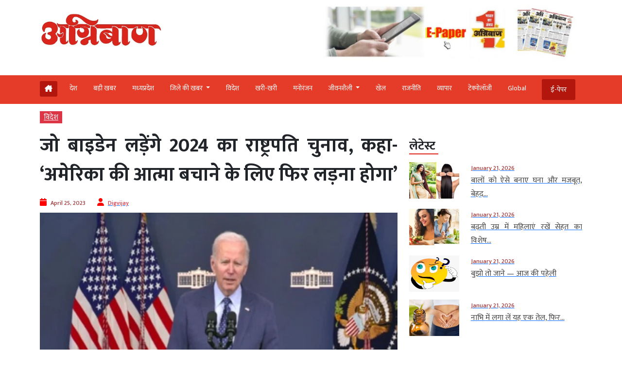

--- FILE ---
content_type: text/html; charset=UTF-8
request_url: https://www.agniban.com/joe-biden-will-contest-the-2024-presidential-election-said-will-have-to-fight-again-to-save-the-soul-of-america/
body_size: 101957
content:
<!doctype html><html lang=en><head><style>img.lazy{min-height:1px}</style><link href=https://www.agniban.com/wp-content/plugins/w3-total-cache/pub/js/lazyload.min.js as=script><title>Joe Biden contest 2024 presidential election said fight again save soul America | जो बाइडेन लड़ेंगे 2024 का राष्ट्रपति चुनाव, कहा- &#039;अमेरिका की आत्मा बचाने के लिए फिर लड़ना होगा&#039;</title><meta name="viewport" content="width=device-width, initial-scale=1.0"><link href=https://cdn.jsdelivr.net/npm/bootstrap@5.3.1/dist/css/bootstrap.min.css rel=stylesheet><link rel=stylesheet href=https://www.agniban.com/wp-content/cache/minify/b1eda.css media=all><link rel=stylesheet href=https://www.agniban.com/wp-content/cache/minify/0ff67.css media=all><link rel=stylesheet href=https://www.agniban.com/wp-content/cache/minify/1b59d.css media=all><link rel=stylesheet href=https://www.agniban.com/wp-content/cache/minify/06e3d.css media=all><link rel=stylesheet href=https://cdn.jsdelivr.net/npm/@fancyapps/ui@5.0/dist/fancybox/fancybox.css><link rel=stylesheet href=https://cdnjs.cloudflare.com/ajax/libs/font-awesome/6.5.2/css/all.min.css><link href="https://fonts.googleapis.com/css2?family=Mukta:wght@200;300;400;500;600;700;800&display=swap" rel=stylesheet> <script src=https://ajax.googleapis.com/ajax/libs/jquery/3.6.4/jquery.min.js></script> <script src=https://cdn.jsdelivr.net/npm/bootstrap@5.3.1/dist/js/bootstrap.bundle.min.js></script> <script src=https://www.agniban.com/wp-content/cache/minify/4da00.js></script> <script src=https://cdnjs.cloudflare.com/ajax/libs/slick-carousel/1.6.0/slick.js></script> <meta name='robots' content='index, follow, max-image-preview:large, max-snippet:-1, max-video-preview:-1'><meta name="description" content="Joe Biden contest 2024 presidential election said fight again save soul America | जो बाइडेन लड़ेंगे 2024 का राष्ट्रपति चुनाव, कहा- &#039;अमेरिका की आत्मा बचाने के लिए फिर लड़ना होगा&#039;"><link rel=canonical href=https://www.agniban.com/joe-biden-will-contest-the-2024-presidential-election-said-will-have-to-fight-again-to-save-the-soul-of-america/ ><meta property="og:locale" content="en_US"><meta property="og:type" content="article"><meta property="og:title" content="जो बाइडेन लड़ेंगे 2024 का राष्ट्रपति चुनाव, कहा- &#039;अमेरिका की आत्मा बचाने के लिए फिर लड़ना होगा&#039;"><meta property="og:description" content="अमेरिकी राष्ट्रपति जो बाइडेन ने मंगलवार (25 अप्रैल) को इस बात का एलान किया कि वह 2024 का राष्ट्रपति चुनाव लड़ेंगे."><meta property="og:url" content="https://www.agniban.com/joe-biden-will-contest-the-2024-presidential-election-said-will-have-to-fight-again-to-save-the-soul-of-america/"><meta property="og:site_name" content="Agniban"><meta property="article:published_time" content="2023-04-25T12:11:43+00:00"><meta property="og:image" content="https://www.agniban.com/wp-content/uploads/2023/02/Biden.jpg"><meta property="og:image:width" content="530"><meta property="og:image:height" content="296"><meta property="og:image:type" content="image/jpeg"><meta name="author" content="Digvijay"><meta name="twitter:card" content="summary_large_image"> <script type=application/ld+json class=yoast-schema-graph>{"@context":"https://schema.org","@graph":[{"@type":"Article","@id":"https://www.agniban.com/joe-biden-will-contest-the-2024-presidential-election-said-will-have-to-fight-again-to-save-the-soul-of-america/#article","isPartOf":{"@id":"https://www.agniban.com/joe-biden-will-contest-the-2024-presidential-election-said-will-have-to-fight-again-to-save-the-soul-of-america/"},"author":{"name":"Digvijay","@id":"https://www.agniban.com/#/schema/person/2860b58fc76af6ffc2c5b48ee015789f"},"headline":"जो बाइडेन लड़ेंगे 2024 का राष्ट्रपति चुनाव, कहा- &#8216;अमेरिका की आत्मा बचाने के लिए फिर लड़ना होगा&#8217;","datePublished":"2023-04-25T12:11:43+00:00","mainEntityOfPage":{"@id":"https://www.agniban.com/joe-biden-will-contest-the-2024-presidential-election-said-will-have-to-fight-again-to-save-the-soul-of-america/"},"wordCount":117,"commentCount":0,"publisher":{"@id":"https://www.agniban.com/#organization"},"image":{"@id":"https://www.agniban.com/joe-biden-will-contest-the-2024-presidential-election-said-will-have-to-fight-again-to-save-the-soul-of-america/#primaryimage"},"thumbnailUrl":"https://www.agniban.com/wp-content/uploads/2023/02/Biden.jpg","keywords":["2024","again","America","contest","election","fight","JoeBiden","presidential","said","save","soul"],"articleSection":["विदेश"],"inLanguage":"en-US"},{"@type":"WebPage","@id":"https://www.agniban.com/joe-biden-will-contest-the-2024-presidential-election-said-will-have-to-fight-again-to-save-the-soul-of-america/","url":"https://www.agniban.com/joe-biden-will-contest-the-2024-presidential-election-said-will-have-to-fight-again-to-save-the-soul-of-america/","name":"Joe Biden contest 2024 presidential election said fight again save soul America | जो बाइडेन लड़ेंगे 2024 का राष्ट्रपति चुनाव, कहा- 'अमेरिका की आत्मा बचाने के लिए फिर लड़ना होगा'","isPartOf":{"@id":"https://www.agniban.com/#website"},"primaryImageOfPage":{"@id":"https://www.agniban.com/joe-biden-will-contest-the-2024-presidential-election-said-will-have-to-fight-again-to-save-the-soul-of-america/#primaryimage"},"image":{"@id":"https://www.agniban.com/joe-biden-will-contest-the-2024-presidential-election-said-will-have-to-fight-again-to-save-the-soul-of-america/#primaryimage"},"thumbnailUrl":"https://www.agniban.com/wp-content/uploads/2023/02/Biden.jpg","datePublished":"2023-04-25T12:11:43+00:00","description":"Joe Biden contest 2024 presidential election said fight again save soul America | जो बाइडेन लड़ेंगे 2024 का राष्ट्रपति चुनाव, कहा- 'अमेरिका की आत्मा बचाने के लिए फिर लड़ना होगा'","breadcrumb":{"@id":"https://www.agniban.com/joe-biden-will-contest-the-2024-presidential-election-said-will-have-to-fight-again-to-save-the-soul-of-america/#breadcrumb"},"inLanguage":"en-US","potentialAction":[{"@type":"ReadAction","target":["https://www.agniban.com/joe-biden-will-contest-the-2024-presidential-election-said-will-have-to-fight-again-to-save-the-soul-of-america/"]}]},{"@type":"ImageObject","inLanguage":"en-US","@id":"https://www.agniban.com/joe-biden-will-contest-the-2024-presidential-election-said-will-have-to-fight-again-to-save-the-soul-of-america/#primaryimage","url":"https://www.agniban.com/wp-content/uploads/2023/02/Biden.jpg","contentUrl":"https://www.agniban.com/wp-content/uploads/2023/02/Biden.jpg","width":530,"height":296},{"@type":"BreadcrumbList","@id":"https://www.agniban.com/joe-biden-will-contest-the-2024-presidential-election-said-will-have-to-fight-again-to-save-the-soul-of-america/#breadcrumb","itemListElement":[{"@type":"ListItem","position":1,"name":"Home","item":"https://www.agniban.com/"},{"@type":"ListItem","position":2,"name":"जो बाइडेन लड़ेंगे 2024 का राष्ट्रपति चुनाव, कहा- &#8216;अमेरिका की आत्मा बचाने के लिए फिर लड़ना होगा&#8217;"}]},{"@type":"WebSite","@id":"https://www.agniban.com/#website","url":"https://www.agniban.com/","name":"Agniban","description":"News, Lifestyle &amp; Blogs","publisher":{"@id":"https://www.agniban.com/#organization"},"inLanguage":"en-US"},{"@type":"Organization","@id":"https://www.agniban.com/#organization","name":"Agniban","url":"https://www.agniban.com/","logo":{"@type":"ImageObject","inLanguage":"en-US","@id":"https://www.agniban.com/#/schema/logo/image/","url":"https://www.agniban.com/wp-content/uploads/2019/11/agniban-logo-e1577709670607.jpg","contentUrl":"https://www.agniban.com/wp-content/uploads/2019/11/agniban-logo-e1577709670607.jpg","width":1000,"height":430,"caption":"Agniban"},"image":{"@id":"https://www.agniban.com/#/schema/logo/image/"}},{"@type":"Person","@id":"https://www.agniban.com/#/schema/person/2860b58fc76af6ffc2c5b48ee015789f","name":"Digvijay","image":{"@type":"ImageObject","inLanguage":"en-US","@id":"https://www.agniban.com/#/schema/person/image/","url":"https://secure.gravatar.com/avatar/812c87a9761dd01823db7ac677db82c95b53f10dfa5a57ca8cc7afee4011c640?s=96&d=mm&r=g","contentUrl":"https://secure.gravatar.com/avatar/812c87a9761dd01823db7ac677db82c95b53f10dfa5a57ca8cc7afee4011c640?s=96&d=mm&r=g","caption":"Digvijay"},"url":"https://www.agniban.com/author/digvijay/"}]}</script> <link rel=dns-prefetch href=//static.addtoany.com><link rel=alternate title="oEmbed (JSON)" type=application/json+oembed href="https://www.agniban.com/wp-json/oembed/1.0/embed?url=https%3A%2F%2Fwww.agniban.com%2Fjoe-biden-will-contest-the-2024-presidential-election-said-will-have-to-fight-again-to-save-the-soul-of-america%2F"><link rel=alternate title="oEmbed (XML)" type=text/xml+oembed href="https://www.agniban.com/wp-json/oembed/1.0/embed?url=https%3A%2F%2Fwww.agniban.com%2Fjoe-biden-will-contest-the-2024-presidential-election-said-will-have-to-fight-again-to-save-the-soul-of-america%2F&#038;format=xml"><style id=wp-img-auto-sizes-contain-inline-css>img:is([sizes=auto i],[sizes^="auto," i]){contain-intrinsic-size:3000px 1500px}</style><style id=wp-block-library-inline-css>/*<![CDATA[*/:root{--wp-block-synced-color:#7a00df;--wp-block-synced-color--rgb:122,0,223;--wp-bound-block-color:var(--wp-block-synced-color);--wp-editor-canvas-background:#ddd;--wp-admin-theme-color:#007cba;--wp-admin-theme-color--rgb:0,124,186;--wp-admin-theme-color-darker-10:#006ba1;--wp-admin-theme-color-darker-10--rgb:0,107,160.5;--wp-admin-theme-color-darker-20:#005a87;--wp-admin-theme-color-darker-20--rgb:0,90,135;--wp-admin-border-width-focus:2px}@media (min-resolution:192dpi){:root{--wp-admin-border-width-focus:1.5px}}.wp-element-button{cursor:pointer}:root .has-very-light-gray-background-color{background-color:#eee}:root .has-very-dark-gray-background-color{background-color:#313131}:root .has-very-light-gray-color{color:#eee}:root .has-very-dark-gray-color{color:#313131}:root .has-vivid-green-cyan-to-vivid-cyan-blue-gradient-background{background:linear-gradient(135deg,#00d084,#0693e3)}:root .has-purple-crush-gradient-background{background:linear-gradient(135deg,#34e2e4,#4721fb 50%,#ab1dfe)}:root .has-hazy-dawn-gradient-background{background:linear-gradient(135deg,#faaca8,#dad0ec)}:root .has-subdued-olive-gradient-background{background:linear-gradient(135deg,#fafae1,#67a671)}:root .has-atomic-cream-gradient-background{background:linear-gradient(135deg,#fdd79a,#004a59)}:root .has-nightshade-gradient-background{background:linear-gradient(135deg,#330968,#31cdcf)}:root .has-midnight-gradient-background{background:linear-gradient(135deg,#020381,#2874fc)}:root{--wp--preset--font-size--normal:16px;--wp--preset--font-size--huge:42px}.has-regular-font-size{font-size:1em}.has-larger-font-size{font-size:2.625em}.has-normal-font-size{font-size:var(--wp--preset--font-size--normal)}.has-huge-font-size{font-size:var(--wp--preset--font-size--huge)}.has-text-align-center{text-align:center}.has-text-align-left{text-align:left}.has-text-align-right{text-align:right}.has-fit-text{white-space:nowrap!important}#end-resizable-editor-section{display:none}.aligncenter{clear:both}.items-justified-left{justify-content:flex-start}.items-justified-center{justify-content:center}.items-justified-right{justify-content:flex-end}.items-justified-space-between{justify-content:space-between}.screen-reader-text{border:0;clip-path:inset(50%);height:1px;margin:-1px;overflow:hidden;padding:0;position:absolute;width:1px;word-wrap:normal!important}.screen-reader-text:focus{background-color:#ddd;clip-path:none;color:#444;display:block;font-size:1em;height:auto;left:5px;line-height:normal;padding:15px
23px 14px;text-decoration:none;top:5px;width:auto;z-index:100000}html :where(.has-border-color){border-style:solid}html :where([style*=border-top-color]){border-top-style:solid}html :where([style*=border-right-color]){border-right-style:solid}html :where([style*=border-bottom-color]){border-bottom-style:solid}html :where([style*=border-left-color]){border-left-style:solid}html :where([style*=border-width]){border-style:solid}html :where([style*=border-top-width]){border-top-style:solid}html :where([style*=border-right-width]){border-right-style:solid}html :where([style*=border-bottom-width]){border-bottom-style:solid}html :where([style*=border-left-width]){border-left-style:solid}html :where(img[class*=wp-image-]){height:auto;max-width:100%}:where(figure){margin:0
0 1em}html :where(.is-position-sticky){--wp-admin--admin-bar--position-offset:var(--wp-admin--admin-bar--height,0px)}@media screen and (max-width:600px){html:where(.is-position-sticky){--wp-admin--admin-bar--position-offset:0px}}/*]]>*/</style><style id=global-styles-inline-css>/*<![CDATA[*/:root{--wp--preset--aspect-ratio--square:1;--wp--preset--aspect-ratio--4-3:4/3;--wp--preset--aspect-ratio--3-4:3/4;--wp--preset--aspect-ratio--3-2:3/2;--wp--preset--aspect-ratio--2-3:2/3;--wp--preset--aspect-ratio--16-9:16/9;--wp--preset--aspect-ratio--9-16:9/16;--wp--preset--color--black:#000;--wp--preset--color--cyan-bluish-gray:#abb8c3;--wp--preset--color--white:#fff;--wp--preset--color--pale-pink:#f78da7;--wp--preset--color--vivid-red:#cf2e2e;--wp--preset--color--luminous-vivid-orange:#ff6900;--wp--preset--color--luminous-vivid-amber:#fcb900;--wp--preset--color--light-green-cyan:#7bdcb5;--wp--preset--color--vivid-green-cyan:#00d084;--wp--preset--color--pale-cyan-blue:#8ed1fc;--wp--preset--color--vivid-cyan-blue:#0693e3;--wp--preset--color--vivid-purple:#9b51e0;--wp--preset--gradient--vivid-cyan-blue-to-vivid-purple:linear-gradient(135deg,rgb(6,147,227) 0%,rgb(155,81,224) 100%);--wp--preset--gradient--light-green-cyan-to-vivid-green-cyan:linear-gradient(135deg,rgb(122,220,180) 0%,rgb(0,208,130) 100%);--wp--preset--gradient--luminous-vivid-amber-to-luminous-vivid-orange:linear-gradient(135deg,rgb(252,185,0) 0%,rgb(255,105,0) 100%);--wp--preset--gradient--luminous-vivid-orange-to-vivid-red:linear-gradient(135deg,rgb(255,105,0) 0%,rgb(207,46,46) 100%);--wp--preset--gradient--very-light-gray-to-cyan-bluish-gray:linear-gradient(135deg,rgb(238,238,238) 0%,rgb(169,184,195) 100%);--wp--preset--gradient--cool-to-warm-spectrum:linear-gradient(135deg,rgb(74,234,220) 0%,rgb(151,120,209) 20%,rgb(207,42,186) 40%,rgb(238,44,130) 60%,rgb(251,105,98) 80%,rgb(254,248,76) 100%);--wp--preset--gradient--blush-light-purple:linear-gradient(135deg,rgb(255,206,236) 0%,rgb(152,150,240) 100%);--wp--preset--gradient--blush-bordeaux:linear-gradient(135deg,rgb(254,205,165) 0%,rgb(254,45,45) 50%,rgb(107,0,62) 100%);--wp--preset--gradient--luminous-dusk:linear-gradient(135deg,rgb(255,203,112) 0%,rgb(199,81,192) 50%,rgb(65,88,208) 100%);--wp--preset--gradient--pale-ocean:linear-gradient(135deg,rgb(255,245,203) 0%,rgb(182,227,212) 50%,rgb(51,167,181) 100%);--wp--preset--gradient--electric-grass:linear-gradient(135deg,rgb(202,248,128) 0%,rgb(113,206,126) 100%);--wp--preset--gradient--midnight:linear-gradient(135deg,rgb(2,3,129) 0%,rgb(40,116,252) 100%);--wp--preset--font-size--small:13px;--wp--preset--font-size--medium:20px;--wp--preset--font-size--large:36px;--wp--preset--font-size--x-large:42px;--wp--preset--spacing--20:0.44rem;--wp--preset--spacing--30:0.67rem;--wp--preset--spacing--40:1rem;--wp--preset--spacing--50:1.5rem;--wp--preset--spacing--60:2.25rem;--wp--preset--spacing--70:3.38rem;--wp--preset--spacing--80:5.06rem;--wp--preset--shadow--natural:6px 6px 9px rgba(0, 0, 0, 0.2);--wp--preset--shadow--deep:12px 12px 50px rgba(0, 0, 0, 0.4);--wp--preset--shadow--sharp:6px 6px 0px rgba(0, 0, 0, 0.2);--wp--preset--shadow--outlined:6px 6px 0px -3px rgb(255, 255, 255), 6px 6px rgb(0, 0, 0);--wp--preset--shadow--crisp:6px 6px 0px rgb(0, 0, 0)}:where(.is-layout-flex){gap:0.5em}:where(.is-layout-grid){gap:0.5em}body .is-layout-flex{display:flex}.is-layout-flex{flex-wrap:wrap;align-items:center}.is-layout-flex>:is(*,div){margin:0}body .is-layout-grid{display:grid}.is-layout-grid>:is(*,div){margin:0}:where(.wp-block-columns.is-layout-flex){gap:2em}:where(.wp-block-columns.is-layout-grid){gap:2em}:where(.wp-block-post-template.is-layout-flex){gap:1.25em}:where(.wp-block-post-template.is-layout-grid){gap:1.25em}.has-black-color{color:var(--wp--preset--color--black) !important}.has-cyan-bluish-gray-color{color:var(--wp--preset--color--cyan-bluish-gray) !important}.has-white-color{color:var(--wp--preset--color--white) !important}.has-pale-pink-color{color:var(--wp--preset--color--pale-pink) !important}.has-vivid-red-color{color:var(--wp--preset--color--vivid-red) !important}.has-luminous-vivid-orange-color{color:var(--wp--preset--color--luminous-vivid-orange) !important}.has-luminous-vivid-amber-color{color:var(--wp--preset--color--luminous-vivid-amber) !important}.has-light-green-cyan-color{color:var(--wp--preset--color--light-green-cyan) !important}.has-vivid-green-cyan-color{color:var(--wp--preset--color--vivid-green-cyan) !important}.has-pale-cyan-blue-color{color:var(--wp--preset--color--pale-cyan-blue) !important}.has-vivid-cyan-blue-color{color:var(--wp--preset--color--vivid-cyan-blue) !important}.has-vivid-purple-color{color:var(--wp--preset--color--vivid-purple) !important}.has-black-background-color{background-color:var(--wp--preset--color--black) !important}.has-cyan-bluish-gray-background-color{background-color:var(--wp--preset--color--cyan-bluish-gray) !important}.has-white-background-color{background-color:var(--wp--preset--color--white) !important}.has-pale-pink-background-color{background-color:var(--wp--preset--color--pale-pink) !important}.has-vivid-red-background-color{background-color:var(--wp--preset--color--vivid-red) !important}.has-luminous-vivid-orange-background-color{background-color:var(--wp--preset--color--luminous-vivid-orange) !important}.has-luminous-vivid-amber-background-color{background-color:var(--wp--preset--color--luminous-vivid-amber) !important}.has-light-green-cyan-background-color{background-color:var(--wp--preset--color--light-green-cyan) !important}.has-vivid-green-cyan-background-color{background-color:var(--wp--preset--color--vivid-green-cyan) !important}.has-pale-cyan-blue-background-color{background-color:var(--wp--preset--color--pale-cyan-blue) !important}.has-vivid-cyan-blue-background-color{background-color:var(--wp--preset--color--vivid-cyan-blue) !important}.has-vivid-purple-background-color{background-color:var(--wp--preset--color--vivid-purple) !important}.has-black-border-color{border-color:var(--wp--preset--color--black) !important}.has-cyan-bluish-gray-border-color{border-color:var(--wp--preset--color--cyan-bluish-gray) !important}.has-white-border-color{border-color:var(--wp--preset--color--white) !important}.has-pale-pink-border-color{border-color:var(--wp--preset--color--pale-pink) !important}.has-vivid-red-border-color{border-color:var(--wp--preset--color--vivid-red) !important}.has-luminous-vivid-orange-border-color{border-color:var(--wp--preset--color--luminous-vivid-orange) !important}.has-luminous-vivid-amber-border-color{border-color:var(--wp--preset--color--luminous-vivid-amber) !important}.has-light-green-cyan-border-color{border-color:var(--wp--preset--color--light-green-cyan) !important}.has-vivid-green-cyan-border-color{border-color:var(--wp--preset--color--vivid-green-cyan) !important}.has-pale-cyan-blue-border-color{border-color:var(--wp--preset--color--pale-cyan-blue) !important}.has-vivid-cyan-blue-border-color{border-color:var(--wp--preset--color--vivid-cyan-blue) !important}.has-vivid-purple-border-color{border-color:var(--wp--preset--color--vivid-purple) !important}.has-vivid-cyan-blue-to-vivid-purple-gradient-background{background:var(--wp--preset--gradient--vivid-cyan-blue-to-vivid-purple) !important}.has-light-green-cyan-to-vivid-green-cyan-gradient-background{background:var(--wp--preset--gradient--light-green-cyan-to-vivid-green-cyan) !important}.has-luminous-vivid-amber-to-luminous-vivid-orange-gradient-background{background:var(--wp--preset--gradient--luminous-vivid-amber-to-luminous-vivid-orange) !important}.has-luminous-vivid-orange-to-vivid-red-gradient-background{background:var(--wp--preset--gradient--luminous-vivid-orange-to-vivid-red) !important}.has-very-light-gray-to-cyan-bluish-gray-gradient-background{background:var(--wp--preset--gradient--very-light-gray-to-cyan-bluish-gray) !important}.has-cool-to-warm-spectrum-gradient-background{background:var(--wp--preset--gradient--cool-to-warm-spectrum) !important}.has-blush-light-purple-gradient-background{background:var(--wp--preset--gradient--blush-light-purple) !important}.has-blush-bordeaux-gradient-background{background:var(--wp--preset--gradient--blush-bordeaux) !important}.has-luminous-dusk-gradient-background{background:var(--wp--preset--gradient--luminous-dusk) !important}.has-pale-ocean-gradient-background{background:var(--wp--preset--gradient--pale-ocean) !important}.has-electric-grass-gradient-background{background:var(--wp--preset--gradient--electric-grass) !important}.has-midnight-gradient-background{background:var(--wp--preset--gradient--midnight) !important}.has-small-font-size{font-size:var(--wp--preset--font-size--small) !important}.has-medium-font-size{font-size:var(--wp--preset--font-size--medium) !important}.has-large-font-size{font-size:var(--wp--preset--font-size--large) !important}.has-x-large-font-size{font-size:var(--wp--preset--font-size--x-large) !important}/*]]>*/</style><style id=classic-theme-styles-inline-css>/*! This file is auto-generated */
.wp-block-button__link{color:#fff;background-color:#32373c;border-radius:9999px;box-shadow:none;text-decoration:none;padding:calc(.667em + 2px) calc(1.333em + 2px);font-size:1.125em}.wp-block-file__button{background:#32373c;color:#fff;text-decoration:none}</style><link rel=stylesheet href=https://www.agniban.com/wp-content/cache/minify/f7e45.css media=all> <script id=addtoany-core-js-before>window.a2a_config=window.a2a_config||{};a2a_config.callbacks=[];a2a_config.overlays=[];a2a_config.templates={};</script> <script defer src=https://static.addtoany.com/menu/page.js id=addtoany-core-js></script> <script src=https://www.agniban.com/wp-content/cache/minify/d52ed.js></script> <script src=https://www.agniban.com/wp-content/cache/minify/0eca3.js defer></script> <link rel=https://api.w.org/ href=https://www.agniban.com/wp-json/ ><link rel=alternate title=JSON type=application/json href=https://www.agniban.com/wp-json/wp/v2/posts/574565><link rel=EditURI type=application/rsd+xml title=RSD href=https://www.agniban.com/xmlrpc.php?rsd><meta name="generator" content="WordPress 6.9"><link rel=shortlink href='https://www.agniban.com/?p=574565'> <script id=feedify_webscript >var feedify=feedify||{};window.feedify_options={fedify_url:"https://app.feedify.net/",pkey:"BCRdimO8DRdlY89M6nOnPOrA6CutzIiNVagCtt8SiXnUazo6lKQTOrSaeCM/ubPIKl9tsNg803Up1xOwYAqu28s=",sw:"/wp-content/plugins/push-notification-by-feedify/sdk_files",scope:"/wp-content/plugins/push-notification-by-feedify/sdk_files/push/"};(function(window,document){function addScript(script_url){var s=document.createElement('script');s.type='text/javascript';s.src=script_url;document.getElementsByTagName('head')[0].appendChild(s);}
addScript('https://cdn.feedify.net/getjs/feedbackembad-min-3.0.js');})(window,document);</script> <script>window._taboola=window._taboola||[];_taboola.push({article:'auto'});_taboola.push({listenTo:'render',handler:function(p){TRC.modDebug.logMessageToServer(2,"wordpress-integ");}});_taboola.push({additional_data:{sdkd:{"os":"Wordpress","osv":"6.9","php_ver":"8.4.16","sdkt":"Taboola Wordpress Plugin","sdkv":"3.0.2","loc_mid":"","loc_home":""}}});!function(e,f,u){e.async=1;e.src=u;f.parentNode.insertBefore(e,f);}(document.createElement('script'),document.getElementsByTagName('script')[0],'//cdn.taboola.com/libtrc/agniban/loader.js');</script><meta property="fb:app_id" content="345343249431300"><style>.fb-comments, .fb-comments span, .fb-comments span iframe[style]{min-width:100% !important;width:100% !important}</style><link rel=icon href=https://www.agniban.com/wp-content/uploads/2020/10/cropped-favicon-32x32.png sizes=32x32><link rel=icon href=https://www.agniban.com/wp-content/uploads/2020/10/cropped-favicon-192x192.png sizes=192x192><link rel=apple-touch-icon href=https://www.agniban.com/wp-content/uploads/2020/10/cropped-favicon-180x180.png><meta name="msapplication-TileImage" content="https://www.agniban.com/wp-content/uploads/2020/10/cropped-favicon-270x270.png"> <script async src="https://www.googletagmanager.com/gtag/js?id=G-9WDETZ3B9B"></script> <script>window.dataLayer=window.dataLayer||[];function gtag(){dataLayer.push(arguments);}
gtag('js',new Date());gtag('config','G-9WDETZ3B9B');</script> </head><body><section><div class=container><div class="row text-center text-md-start align-items-center"><div class="col-12 col-md-6"> <a href=https://www.agniban.com> <img src="data:image/svg+xml,%3Csvg%20xmlns='http://www.w3.org/2000/svg'%20viewBox='0%200%201%201'%3E%3C/svg%3E" data-src=https://www.agniban.com/wp-content/themes/agniban-site3/images/agniban-logo.jpg alt=img-fluid class="logo-img lazy"></a></div><div class="col-12 col-md-6"><div class=btm-logo> <a href=https://www.agniban.com/epaper/ > <img src="data:image/svg+xml,%3Csvg%20xmlns='http://www.w3.org/2000/svg'%20viewBox='0%200%201%201'%3E%3C/svg%3E" data-src=https://www.agniban.com/wp-content/themes/agniban-site3/images/epaper-agniban.jpg class="img-fluid w-100 lazy"> </a></div></div></div></div></section><section id=navbar><div class="container-fluid top-header-bg"><div class="container mt-4"><div class=row><div class=col-md-12><nav class="navbar navbar-expand-lg"><div class="container-fluid p-0"> <a href=https://www.agniban.com/epaper/ ><div class="float-end d-block d-md-none e-paper d-flex align-items-center"> <i class="fa fa-newspaper-o" aria-hidden=true style=font-size:15px;color:#fff></i><p class="text-white mb-0 ms-2">ई-पेपर</p></div> </a> <button type=button name=button class="d-block d-md-none hamburger-mobile d-flex" data-bs-toggle=offcanvas data-bs-target=#offcanvasExample aria-controls=offcanvasExample> <img src="data:image/svg+xml,%3Csvg%20xmlns='http://www.w3.org/2000/svg'%20viewBox='0%200%201%201'%3E%3C/svg%3E" data-src=https://www.agniban.com/wp-content/themes/agniban-site3/images/menu-icons.png alt class="img-fluid ms-2 lazy" style=height:25px;> </button><div class="collapse navbar-collapse" id=navbarNav><ul class=navbar-nav> <li class="nav-item home mt-1 e-paper text-white ms-0" > <a href=https://www.agniban.com> <i class="fa-solid fa-house-chimney "></i> </a> </li><li class=nav-item > <a class="nav-link " aria-current=page   href=https://www.agniban.com/category/country>देश</a> </li> <li class="nav-item "> <a class="nav-link acitve_cat "  href=https://www.agniban.com/category/big-news>बड़ी खबर</a> </li> <li class="nav-item "> <a class="nav-link acitve_cat "  href=https://www.agniban.com/category/madhya-pradesh>मध्‍यप्रदेश</a> </li> <li class="nav-item dropdown"> <a class="nav-link dropdown-toggle " href=https://www.agniban.com/category/district-news id=navbarDropdown role=button data-bs-toggle=dropdown aria-expanded=false> जिले की खबर </a><ul class="dropdown-menu " aria-labelledby=navbarDropdown> <li class=mb-3><a href=https://www.agniban.com/category/indore >इंदौर न्यूज़ (Indore News)</a></li> <li class=mb-3><a href=https://www.agniban.com/category/bhopal >भोपाल न्यूज़ (Bhopal News)</a></li> <li class=mb-3><a href=https://www.agniban.com/category/ujjain>उज्‍जैन न्यूज़ (Ujjain News)</a></li> <li class=mb-3><a href=https://www.agniban.com/category/jabalpur>जबलपुर न्यूज़ (Jabalpur News)</a></li> <li class=mb-3><a href=https://www.agniban.com/category/zonal>आचंलिक</a></li></ul> </li> <li class="nav-item "> <a class="nav-link " href=https://www.agniban.com/category/foreign>विदेश</a> </li> <li class="nav-item "> <a class="nav-link "  href=https://www.agniban.com/category/perfect>खरी-खरी</a> </li> <li class="nav-item "> <a class="nav-link "  href=https://www.agniban.com/category/entertainment>मनोरंजन</a> </li> <li class="nav-item dropdown "> <a class="nav-link dropdown-toggle " href=https://www.agniban.com/category/lifestyle id=navbarDropdown role=button data-bs-toggle=dropdown aria-expanded=false> जीवनशैली </a><ul class="dropdown-menu " aria-labelledby=navbarDropdown> <li class=mb-3><a id=madhya-pradesh href=https://www.agniban.com/category/religion-astrology>धर्म-ज्‍योतिष</a></li> <li class=mb-3><a id=madhya-pradesh href=https://www.agniban.com/category/health>स्‍वास्‍थ्‍य</a></li> <li class=mb-3><a id=madhya-pradesh href=https://www.agniban.com/category/puzzle>पहेली</a></li></ul> </li><li class="nav-item "> <a class=nav-link  href=https://www.agniban.com/category/sport>खेल</a> </li> <li class="nav-item "> <a class=nav-link  href=https://www.agniban.com/category/politics>राजनीति</a> </li> <li class="nav-item "> <a class=nav-link  href=https://www.agniban.com/category/business>व्‍यापार</a> </li> <li class="nav-item "> <a class=nav-link  href=https://www.agniban.com/category/technology>टेक्‍नोलॉजी</a> </li> <li class="nav-item "> <a class=nav-link  href=https://www.agniban.com/category/global>Global</a> </li> <li class="nav-item  e-paper e-paper-dview d-flex align-items-center ms-4"> <i class="fa fa-newspaper-o " aria-hidden=true style=font-size:15px;color:#fff></i> <a class=nav-link href=https://www.agniban.com/epaper/ >ई-पेपर</a> </li></ul></div></div></nav></div></div></div></div></section><section><div class="container d-block d-md-none"><div class=row><div class="col-12 mt-3"><div class="mobile-view-header slider text-center"><div class=slide><p><a href=https://www.agniban.com/category/country>देश</a></p></div><div class=slide><p><a href=https://www.agniban.com/category/big-news>बड़ी खबर</a></p></div><div class=slide><p><a href=https://www.agniban.com/category/foreign>विदेश</a></p></div><div class=slide><p><a href=https://www.agniban.com/category/perfect>खरी-खरी</a></p></div><div class=slide><p><a href=https://www.agniban.com/category/entertainment>मनोरंजन</a></p></div><div class=slide><p><a href=https://www.agniban.com/category/sport>खेल</a></p></div><div class=slide><p><a href=https://www.agniban.com/category/politics>राजनीति</a></p></div><div class=slide><p><a href=https://www.agniban.com/category/business>व्‍यापार</a></p></div><div class=slide><p><a href=https://www.agniban.com/category/technology>टेक्‍नोलॉजी</a></p></div><div class=slide><p><a href=https://www.agniban.com/category/global>Global</a></p></div><div class=slide><p><a href=https://www.agniban.com/e-paper-4/ >ई-पेपर</a></p></div></div></div><div class=border-bottom></div></div></div></section><section><div class="offcanvas offcanvas-start" tabindex=-1 id=offcanvasExample aria-labelledby=offcanvasExampleLabel><div class=offcanvas-header> <a href=index.php><img class=lazy src="data:image/svg+xml,%3Csvg%20xmlns='http://www.w3.org/2000/svg'%20viewBox='0%200%201%201'%3E%3C/svg%3E" data-src=https://www.agniban.com/wp-content/themes/agniban-site3/images/logo.jpg alt=img-fluid style=height:50px;></a> <button type=button class=btn-close data-bs-dismiss=offcanvas aria-label=Close></button></div><div class="offcanvas-body p-0"><div class="mt-3 text-left"><ul class="side-nav mb-0 p-0"> <li class=mb-0><a href=https://www.agniban.com/epaper/ >ई-पेपर</a></li> <li><a href=https://www.agniban.com/category/country>देश</a></li> <li class=" dropdown"> <a class=dropdown-toggle href=# id=navbarDropdown role=button data-bs-toggle=dropdown aria-expanded=false> जिले की खबर </a><ul class="dropdown-menu mobile-view" aria-labelledby=navbarDropdown> <li><a href=https://www.agniban.com/category/indore>इंदौर न्यूज़ (Indore News)</a></li> <li><a href=https://www.agniban.com/category/bhopal>भोपाल न्यूज़ (Bhopal News)</a></li> <li><a href=https://www.agniban.com/category/ujjain>उज्‍जैन न्यूज़ (Ujjain News)</a></li> <li><a href=https://www.agniban.com/category/jabalpur>जबलपुर न्यूज़ (Jabalpur News)</a></li> <li><a href=https://www.agniban.com/category/zonal>आचंलिक</a></li></ul> </li> <li><a href=https://www.agniban.com/category/foreign>विदेश</a></li> <li><a href=https://www.agniban.com/category/perfect>खरी-खरी</a></li> <li><a href=https://www.agniban.com/category/entertainment>मनोरंजन</a></li> <li class=dropdown> <a class=dropdown-toggle href=lifestyle id=navbarDropdown role=button data-bs-toggle=dropdown aria-expanded=false> जीवनशैली </a><ul class="dropdown-menu mobile-view" aria-labelledby=navbarDropdown> <li><a href=https://www.agniban.com/category/religion-astrology>धर्म-ज्‍योतिष</a></li> <li><a href=https://www.agniban.com/category/Health>स्‍वास्‍थ्‍य</a></li> <li><a href=https://www.agniban.com/category/puzzle>पहेली</a></li></ul> </li> <li><a href=https://www.agniban.com/category/sport>खेल</a></li> <li><a href=https://www.agniban.com/category/politics>राजनीती</a></li> <li><a href=https://www.agniban.com/category/religion-astrology>व्‍यापार</a></li> <li><a href=https://www.agniban.com/category/technology>टेक्‍नोलॉजी</a></li> <li><a href=https://www.agniban.com/category/global>Global</a></li> <li><a href=https://www.agniban.com/category/business>व्‍यापार</a></li> <li><a href=https://www.agniban.com/category/big-news> बड़ी खबर</a></li></ul></div></div></div></section><section><div class="container mt-3"><div class=row><div class="col-12 col-md-6"> <a href=https://www.agniban.com/category/foreign/ class=" bg-danger text-white px-2 " style=font-size:15px;>विदेश</a></div></div></div></section><section><div class="container mt-3"><div class=row><div class="col-12 col-md-8"><div id=for-taboola-ads><div class=col-12><h1 class="title_img">जो बाइडेन लड़ेंगे 2024 का राष्ट्रपति चुनाव, कहा- &#8216;अमेरिका की आत्मा बचाने के लिए फिर लड़ना होगा&#8217;</h1><div class="text-center mb-3 list-unstyled"></div><div class="d-flex mb-2"><div> <i class="fa fa-calendar" style=font-size:16px;color:red></i> <small class="ms-1 mt-1">April 25, 2023</small></div><div class=ms-4> <i class="fa fa-user" aria-hidden=true style=font-size:16px;color:red></i> <a href=https://www.agniban.com/author/digvijay/ ><small class="ms-1 mt-1 text-danger">Digvijay</small></a></div></div></div><div class="cont_cent justify-content-center" style=line-height:1.8;font-size:20px;color:#3d3d3d><p><img fetchpriority=high decoding=async class="wp-image-560668 aligncenter lazy" src="data:image/svg+xml,%3Csvg%20xmlns='http://www.w3.org/2000/svg'%20viewBox='0%200%20727%20402'%3E%3C/svg%3E" data-src=https://www.agniban.com/wp-content/uploads/2023/03/Biden-300x166.jpg alt width=727 height=402 data-srcset="https://www.agniban.com/wp-content/uploads/2023/03/Biden-300x166.jpg 300w, https://www.agniban.com/wp-content/uploads/2023/03/Biden.jpg 523w" data-sizes="(max-width: 727px) 100vw, 727px"></p><p><strong>नई दिल्ली:</strong> अमेरिकी राष्ट्रपति जो बाइडेन ने मंगलवार (25 अप्रैल) को इस बात का एलान किया कि वह 2024 का राष्ट्रपति चुनाव लड़ेंगे. बाइडेन ने व्हाइट हाउस के बाहर हुए हिंसक प्रदर्शन का एक वीडियो ट्वीट करते हुए अपनी उम्मीदवारी का एलान किया है.</p><p>ट्वीट के कैप्शन में जो बाइडेन ने लिखा है कि हर पीढ़ी के पास एक ऐसा मौका आता है, जब उन्हें लोकतंत्र को बचाने के लिए खड़े होना पड़ता है. यह मौलिक स्वतंत्रता के लिए होता है. इसलिए मैं संयुक्त राज्य अमेरिका के राष्ट्रपति पद के लिए दोबारा चुनाव लड़ने जा रहा है. हमसे जुड़िए. राष्ट्रपति चुनाव के लिए बाइडेन ने अपने चुनावी अभियान टीम की घोषणा कर दी है.</p><p>अमेरिकी मीडिया के अनुसार, बाइडेन ने फिर से व्हाइट हाउस की वरिष्ठ अधिकारी और लंबे समय से डेमोक्रेटिक पार्टी की कार्यकर्ता जूली शावेज रोड्रिग्ज को अपने चुनाव अभियान के प्रबंधन के लिए चुना है. इससे पहले सोमवार (24 अप्रैल) को मीडिया से बात करते हुए जो बाइडेन ने कहा था कि मैं पहले ही बता चुका हूं कि मैं फिर चुनाव लड़ने के बारे में सोच रहा हूं. मैं जल्द ही इसकी घोषणा कर दूंगा.</p><blockquote class=twitter-tweet><p dir=ltr lang=en>Every generation has a moment where they have had to stand up for democracy. To stand up for their fundamental freedoms. I believe this is ours.</p><p>That’s why I’m running for reelection as President of the United States. Join us. Let’s finish the job. <a href=https://t.co/V9Mzpw8Sqy>https://t.co/V9Mzpw8Sqy</a> <a href=https://t.co/Y4NXR6B8ly>pic.twitter.com/Y4NXR6B8ly</a></p><p>— Joe Biden (@JoeBiden) <a href="https://twitter.com/JoeBiden/status/1650801827728986112?ref_src=twsrc%5Etfw">April 25, 2023</a></p></blockquote><p><script async src=https://platform.twitter.com/widgets.js charset=utf-8></script></p><p><strong>&#8216;जो बाइडन और मैं फिर से इलेक्शन लड़ने जा रहे हैं&#8217;</strong><br> जो बाइडन के फिर से अमेरिका के राष्ट्रपति पद का चुनाव लड़ने के एलान के बाद देश की उप-राष्ट्रपति 58 साल की कमला हैरिस ने भी कहा है कि वो उप-राष्ट्रपति पद की दौड़ में दोबारा शामिल होंगी. आज से 3 साल पहले 2020 में कमला हैरिस पहली अफ्रीकी- अमेरिकी और एशियाई-अमेरिकी मूल की उप-राष्ट्रपति बनी थीं.</p> <li id=custom_html-42 class="widget_text widget widget_custom_html"><div class="textwidget custom-html-widget"> <script async src="https://pagead2.googlesyndication.com/pagead/js/adsbygoogle.js?client=ca-pub-3898461992211825"
     crossorigin=anonymous></script>  <ins class=adsbygoogle style=display:block data-ad-client=ca-pub-3898461992211825 data-ad-slot=9856172047 data-ad-format=auto data-full-width-responsive=true></ins> <script>(adsbygoogle=window.adsbygoogle||[]).push({});</script> </div></li> <br><div id=relatedposts><ul>  <li><h3 style="font-size:26px;">यह भी पढ़ें | <a href=https://www.agniban.com/top-10-news-stories-of-january-20/ rel=bookmark title="20 जनवरी की 10 बड़ी खबरें" class=text-danger>20 जनवरी की 10 बड़ी खबरें</a></h3> </li></ul></div><p>उन्होंने ट्वीट किया है कि वो दोबारा चुनाव में उतरेंगी. ट्वीट में लिखा, “एक अमेरिकी होने के वास्ते हम आजादी और हक में यकीन रखते हैं. हमें भरोसा है कि हमारा लोकतंत्र उतना ही शक्तिशाली होगा जितना हमारी इसके लिए लड़ने की चाह है. इसी वजह से जो बाइडन और मैं फिर से इलेक्शन लड़ने जा रहे हैं.”</p><blockquote class=twitter-tweet><p dir=ltr lang=en>As Americans, we believe in freedom and liberty—and we believe that our democracy will only be as strong as our willingness to fight for it.</p><p>That’s why <a href="https://twitter.com/JoeBiden?ref_src=twsrc%5Etfw">@JoeBiden</a> and I are running for reelection. <a href=https://t.co/W7YA0HZfm0>pic.twitter.com/W7YA0HZfm0</a></p><p>— Kamala Harris (@KamalaHarris) <a href="https://twitter.com/KamalaHarris/status/1650804897439268866?ref_src=twsrc%5Etfw">April 25, 2023</a></p></blockquote><p><script async src=https://platform.twitter.com/widgets.js charset=utf-8></script></p><p><strong>ट्रंप भी हैं मैदान में </strong><br> पूर्व अमेरिकी राष्ट्रपति डोनल्ड ट्रंप, जो पिछले दिनों सुर्ख़ियों में बने हुए थे. उन्होंने पिछले साल नवंबर 2022 में 2024 के राष्ट्रपति पद के लिए रिपब्लिकन उम्मीदवार के तौर पर नामांकन की घोषणा की थी. बता दें कि अमेरिका के अगले राष्ट्रपति का चुनाव 5 नवंबर, 2024 को होगा. ऐसे में इस बात पर संशय बना हुआ था कि क्या इस बार अमेरिकी राष्ट्रपति जो बाइडेन चुनावी मैदान में नजर आएंगे.</p><p>जो बाइडेन के चुनावी मैदान में उतरने पर संशय इस लिए भी बना हुआ था कि हाल फिलहाल में उनकी लोकप्रियता कम हुई है. अमेरिकी मीडिया रिपोर्ट दावा कर रहे हैं कि बाइडेन के नाम पर पार्टी के अंदर भी सहमति नहीं बन रही है. लेकिन आखिरकार उन्होंने अपना नाम तय कर दिया कि वो इस बार भी चुनाव लड़ेंगे.</p> <span id=tbmarker></span><script>!function(){"use strict";function e(e,t){let n=t.parentNode;n.lastChild===t?n.appendChild(e):n.insertBefore(e,t.nextSibling)}
function t(e,t=document){if(t.evaluate)return t.evaluate(e,t,null,9,null).singleNodeValue;e=e.replace(/^\/+/,"");let n=e.split("/"),l=t;for(let i=0,r=n.length;i<r&&l;i+=1){let a=/([^\[\]]+)(?:\[(\d+)\])?/.exec(n[i]);if(!a)return null;let[,u,o]=a,f=o?o-1:0;l=l.getElementsByTagName(u)[f]||null}
return l}
function n(t){if(!t)return;let n=document.createDocumentFragment(),l=document.createElement("span"),i=document.createElement("script");l.insertAdjacentHTML("beforeend","<div id=taboola-below-article-thumbnails></div>"),i.text="window._taboola = window._taboola || [];_taboola.push({mode:'alternating-thumbnails-a', container:'taboola-below-article-thumbnails', placement:'Below Article Thumbnails', target_type: 'mix'});",n.appendChild(l),n.appendChild(i),e(n,t)}
Array.prototype.filter||(Array.prototype.filter=function(e,t){if("function"!=typeof e)throw TypeError();let n=[];for(let l=0,i=this.length>>>0;l<i;l+=1)
if(l in this){let r=this[l];e.call(t,r,l,this)&&n.push(r)}return n}),window.insertAfter=e,window.getElementByXPath=t,window.injectWidgetByXpath=function e(l){let i=t(l)||document.getElementById("tbdefault");i&&n(i)},window.injectWidgetByMarker=function e(t){let l=document.getElementById(t);l&&l.parentNode&&n(l.parentNode)},window.innerInject=n}();injectWidgetByMarker('tbmarker');</script><div class='code-block code-block-12' style='margin: 8px auto; text-align: center; display: block; clear: both;'><div class="justify-content-center col-12 col-md-6  adv-video"><script id=_vidverto-ec8a9674a0cc0048250737f737c80e2e>!function(v,t,o){var a=t.createElement("script");a.src="https://ad.vidverto.io/vidverto/js/aries/v1/invocation.js",a.setAttribute("fetchpriority","high");var r=v.top;r.document.head.appendChild(a),v.self!==v.top&&(v.frameElement.style.cssText="width:0px!important;height:0px!important;"),r.aries=r.aries||{},r.aries.v1=r.aries.v1||{commands:[]};var c=r.aries.v1;c.commands.push((function(){var d=document.getElementById("_vidverto-ec8a9674a0cc0048250737f737c80e2e");d.setAttribute("id",(d.getAttribute("id")+(new Date()).getTime()));var t=v.frameElement||d;c.mount("11668",t,{width:720,height:405})}))}(window,document);</script></div></div></div><div class="d-flex  icons-size mt-5"><p class=text-left> <strong>Share:</strong></p><ul class="d-flex list-unstyled"> <li> <a href="https://api.whatsapp.com/send?text=%E0%A4%9C%E0%A5%8B+%E0%A4%AC%E0%A4%BE%E0%A4%87%E0%A4%A1%E0%A5%87%E0%A4%A8+%E0%A4%B2%E0%A4%A1%E0%A4%BC%E0%A5%87%E0%A4%82%E0%A4%97%E0%A5%87+2024+%E0%A4%95%E0%A4%BE+%E0%A4%B0%E0%A4%BE%E0%A4%B7%E0%A5%8D%E0%A4%9F%E0%A5%8D%E0%A4%B0%E0%A4%AA%E0%A4%A4%E0%A4%BF+%E0%A4%9A%E0%A5%81%E0%A4%A8%E0%A4%BE%E0%A4%B5%2C+%E0%A4%95%E0%A4%B9%E0%A4%BE-+%26%238216%3B%E0%A4%85%E0%A4%AE%E0%A5%87%E0%A4%B0%E0%A4%BF%E0%A4%95%E0%A4%BE+%E0%A4%95%E0%A5%80+%E0%A4%86%E0%A4%A4%E0%A5%8D%E0%A4%AE%E0%A4%BE+%E0%A4%AC%E0%A4%9A%E0%A4%BE%E0%A4%A8%E0%A5%87+%E0%A4%95%E0%A5%87+%E0%A4%B2%E0%A4%BF%E0%A4%8F+%E0%A4%AB%E0%A4%BF%E0%A4%B0+%E0%A4%B2%E0%A4%A1%E0%A4%BC%E0%A4%A8%E0%A4%BE+%E0%A4%B9%E0%A5%8B%E0%A4%97%E0%A4%BE%26%238217%3B%20https%3A%2F%2Fwww.agniban.com%2Fjoe-biden-will-contest-the-2024-presidential-election-said-will-have-to-fight-again-to-save-the-soul-of-america%2F"><img src="data:image/svg+xml,%3Csvg%20xmlns='http://www.w3.org/2000/svg'%20viewBox='0%200%201%201'%3E%3C/svg%3E" data-src=https://www.agniban.com/wp-content/themes/agniban-site3/images/icons/whatsapp.svg alt class="img-fluid ms-2 logo-icon lazy"></a> </li> <li> <a href="https://www.facebook.com/login.php?skip_api_login=1&api_key=966242223397117&signed_next=1&next=https%3A%2F%जो बाइडेन लड़ेंगे 2024 का राष्ट्रपति चुनाव, कहा- &#8216;अमेरिका की आत्मा बचाने के लिए फिर लड़ना होगा&#8217;"><img src="data:image/svg+xml,%3Csvg%20xmlns='http://www.w3.org/2000/svg'%20viewBox='0%200%201%201'%3E%3C/svg%3E" data-src=https://www.agniban.com/wp-content/themes/agniban-site3/images/icons/facebook.png  alt class="img-						fluid ms-2 logo-icon lazy"></a> </li> <li> <a href="https://x.com/intent/post?text=जो बाइडेन लड़ेंगे 2024 का राष्ट्रपति चुनाव, कहा- &#8216;अमेरिका की आत्मा बचाने के लिए फिर लड़ना होगा&#8217;"> <img src="data:image/svg+xml,%3Csvg%20xmlns='http://www.w3.org/2000/svg'%20viewBox='0%200%201%201'%3E%3C/svg%3E" data-src=https://www.agniban.com/wp-content/themes/agniban-site3/images/icons/twitter-1720696440998.png alt class="img-fluid ms-2 logo-icon lazy"></a></li> <li> <a href=https://www.linkedin.com/uas/login?session_redirect> <img src="data:image/svg+xml,%3Csvg%20xmlns='http://www.w3.org/2000/svg'%20viewBox='0%200%201%201'%3E%3C/svg%3E" data-src=https://www.agniban.com/wp-content/themes/agniban-site3/images/icons/linkdin.png alt class="img-fluid ms-2 logo-icon lazy"></a> </li> <li> <a href="mailto: info@agniban.com"> <img src="data:image/svg+xml,%3Csvg%20xmlns='http://www.w3.org/2000/svg'%20viewBox='0%200%201%201'%3E%3C/svg%3E" data-src=https://www.agniban.com/wp-content/themes/agniban-site3/images/icons/email.png alt class="img-fluid ms-2 logo-icon lazy"></a> </li> <li> <a href="https://www.addtoany.com/share#url=जो बाइडेन लड़ेंगे 2024 का राष्ट्रपति चुनाव, कहा- &#8216;अमेरिका की आत्मा बचाने के लिए फिर लड़ना होगा&#8217;"> <img src="data:image/svg+xml,%3Csvg%20xmlns='http://www.w3.org/2000/svg'%20viewBox='0%200%201%201'%3E%3C/svg%3E" data-src=https://www.agniban.com/wp-content/themes/agniban-site3/images/icons/add.png alt class="img-fluid ms-2 logo-icon lazy"> </a></li></ul></div> <li id=custom_html-42 class="widget_text widget widget_custom_html"><div class="textwidget custom-html-widget"> <script async src="https://pagead2.googlesyndication.com/pagead/js/adsbygoogle.js?client=ca-pub-3898461992211825"
     crossorigin=anonymous></script>  <ins class=adsbygoogle style=display:block data-ad-client=ca-pub-3898461992211825 data-ad-slot=9856172047 data-ad-format=auto data-full-width-responsive=true></ins> <script>(adsbygoogle=window.adsbygoogle||[]).push({});</script> </div></li><div class=mt-2><div class="d-flex align-items-center"> <a href=https://www.agniban.com/change-in-the-release-date-of-siddharth-malhotras-yodha-know-on-which-day-it-will-hit-the-theaters/ ><h5 class="mb-0 "> Next Post</h5><div class="heading-underline mb-3"></div> </a> <i class="fa fa-chevron-right ms-3 mb-4"></i></div><div class="two-categories mt-2 row"><ul class="d-flex list-unstyled col-12"> <li class="float-left mb-1 mt-1"> <a href=https://www.agniban.com/category/entertainment/ alt="View all posts in मनोरंजन " class="text-white bg-danger py-1 px-2 ms-3 sub-head" >मनोरंजन</a>  </li></ul></div></ul></div><h4 class="next-page"></h4><h3 class="mb-0" style="font-size:26px;"> <a href=https://www.agniban.com/change-in-the-release-date-of-siddharth-malhotras-yodha-know-on-which-day-it-will-hit-the-theaters/ >सिद्धार्थ मल्होत्रा की &#039;योद्धा&#039; की रिलीज डेट में हुआ बदलाव, जानिए किस दिन थिएटर में मचाएगी धूम? </a></h3><div class="border-bottom mt-3"></div><div class=mt-4> <i class="fa fa-clock-o text-danger" style=font-size:14px;> <strong style="font-family: 'Mukta';">Tue Apr 25 , 2023</strong></i></div><div class=mt-2> <em>	मुंबई: हिंदी सिनेमा के दमदार कलाकारों की बात की जाए तो उसमें सिद्धार्थ मल्होत्रा (Sidharth Malhotra) का नाम जरूर शामिल होगा. आने वाले समय में सिद्धार्थ फिल्म &#8216;योद्धा&#8217; में नजर आएंगे. बॉलीवुड के दिग्गज फिल्ममेकर करण जौहर के प्रोडेक्शन हाउस धर्मा प्रोडेक्शन तले फिल्म &#8216;योद्धा&#8217; (Yodha) बनी है. इस बीच अब सिद्धार्थ मल्होत्रा की &#8216;योद्धा&#8217; [&hellip;]</em></div><div class=text-center><div class="mt-3  text-center section-next-post white-thumbnail"> <img width=720 height=540 src="data:image/svg+xml,%3Csvg%20xmlns='http://www.w3.org/2000/svg'%20viewBox='0%200%20720%20540'%3E%3C/svg%3E" data-src=https://www.agniban.com/wp-content/uploads/2023/04/Yodha.jpg class="attachment-large size-large wp-post-image lazy" alt></div></div><div class="border-bottom mt-3"></div></div><div class="twp-single-next-post twp-secondary-font" ><section id=sambandit-news><div class="mt-3 mb-4"><h5 class="mb-0">सम्बंधित ख़बरें</h5><div class="heading-underline mb-3"></div><div class="sambandit-news-slider customer-logos slider"><div class=slide><div class="mt-3 col-12"><div class="image_size mb-2"><a href=https://www.agniban.com/trump-threatens-to-seize-greenland-us-sends-military-aircraft-to-pituffik-space-base/ ><img width=800 height=538 src="data:image/svg+xml,%3Csvg%20xmlns='http://www.w3.org/2000/svg'%20viewBox='0%200%20800%20538'%3E%3C/svg%3E" data-src=https://www.agniban.com/wp-content/uploads/2026/01/0000000000000-15.jpg class="attachment-post-thumbnail size-post-thumbnail wp-post-image lazy" alt decoding=async data-srcset="https://www.agniban.com/wp-content/uploads/2026/01/0000000000000-15.jpg 800w, https://www.agniban.com/wp-content/uploads/2026/01/0000000000000-15-300x202.jpg 300w, https://www.agniban.com/wp-content/uploads/2026/01/0000000000000-15-768x516.jpg 768w" data-sizes="auto, (max-width: 800px) 100vw, 800px"></a></div><div class="d-flex mb-2"> <a href=https://www.agniban.com/category/foreign/ class="text-white  ms-1 p-1 bg-danger" style=font-size:12px;>विदेश </a></div> <a href=https://www.agniban.com/trump-threatens-to-seize-greenland-us-sends-military-aircraft-to-pituffik-space-base/ ><h3>ट्रंप की ग्रीनलैंड पर कब्जे की धमकी&#8230; अमेरिका...</a><div class=d-flex><div> <i class="fa fa-calendar" style=font-size:16px;color:red></i> <small class="ms-1 mt-1">January 20, 2026</small></div><div class=ms-4> <i class="fa fa-user" aria-hidden=true style=font-size:16px;color:red></i> <small class="ms-1 mt-1">AGNIBAN</small></div></div><p> <a href=https://www.agniban.com/trump-threatens-to-seize-greenland-us-sends-military-aircraft-to-pituffik-space-base/ ><p style=font-weight:300>वाशिंगटन। अमेरिकी राष्ट्रपति डोनाल्ड ट्रंप (American President Donald Trump) की ग्रीनलैंड पर (Occupation of Greenland) कब्जा करने की धमकियों के बीच अब अमेरिका ने एक ऐसा कदम उठाया जिससे तनाव और बढ़ गया है। अमेरिका ने हाल ही में ग्रीनलैंड के पिटुफिक स्पेस बेस (Pitufik Space Base) पर एक नॉर्थ अमेरिकन एयरोस्पेस डिफेंस कमांड (NORAD) [&hellip;]</p></a></p></div></div><div class=slide><div class="mt-3 col-12"><div class="image_size mb-2"><a href=https://www.agniban.com/the-yunus-government-took-the-chinese-ambassador-to-the-chicken-neck-area/ ><img width=600 height=336 src="data:image/svg+xml,%3Csvg%20xmlns='http://www.w3.org/2000/svg'%20viewBox='0%200%20600%20336'%3E%3C/svg%3E" data-src=https://www.agniban.com/wp-content/uploads/2026/01/bangladesh-3.jpg class="attachment-post-thumbnail size-post-thumbnail wp-post-image lazy" alt decoding=async data-srcset="https://www.agniban.com/wp-content/uploads/2026/01/bangladesh-3.jpg 600w, https://www.agniban.com/wp-content/uploads/2026/01/bangladesh-3-300x168.jpg 300w" data-sizes="auto, (max-width: 600px) 100vw, 600px"></a></div><div class="d-flex mb-2"> <a href=https://www.agniban.com/category/foreign/ class="text-white  ms-1 p-1 bg-danger" style=font-size:12px;>विदेश </a></div> <a href=https://www.agniban.com/the-yunus-government-took-the-chinese-ambassador-to-the-chicken-neck-area/ ><h3>बांग्लादेश में भारत विरोधी खुलासा, चीनी राजदूत को...</a><div class=d-flex><div> <i class="fa fa-calendar" style=font-size:16px;color:red></i> <small class="ms-1 mt-1">January 20, 2026</small></div><div class=ms-4> <i class="fa fa-user" aria-hidden=true style=font-size:16px;color:red></i> <small class="ms-1 mt-1">AGNIBAN</small></div></div><p> <a href=https://www.agniban.com/the-yunus-government-took-the-chinese-ambassador-to-the-chicken-neck-area/ ><p style=font-weight:300>ढाका । भारत-बांग्लादेश संबंधों (India-Bangladesh relations) में जारी तनाव के बीच एक महत्वपूर्ण घटना सामने आई है। बांग्लादेश (Bangladesh ) की अंतरिम सरकार (Interim Government)  ने चीन के राजदूत याओ वेन को तीस्ता नदी परियोजना क्षेत्र में जाने की अनुमति दी, जो भारत के रणनीतिक सिलीगुड़ी कॉरिडोर के बेहद करीब स्थित है। इसे &#8216;चिकन नेक&#8217; [&hellip;]</p></a></p></div></div><div class=slide><div class="mt-3 col-12"><div class="image_size mb-2"><a href=https://www.agniban.com/illegal-migration-has-become-a-challenge-in-5-years-81-countries-have-deported/ ><img width=800 height=526 src="data:image/svg+xml,%3Csvg%20xmlns='http://www.w3.org/2000/svg'%20viewBox='0%200%20800%20526'%3E%3C/svg%3E" data-src=https://www.agniban.com/wp-content/uploads/2026/01/0000000000-20.jpg class="attachment-post-thumbnail size-post-thumbnail wp-post-image lazy" alt decoding=async data-srcset="https://www.agniban.com/wp-content/uploads/2026/01/0000000000-20.jpg 800w, https://www.agniban.com/wp-content/uploads/2026/01/0000000000-20-300x197.jpg 300w, https://www.agniban.com/wp-content/uploads/2026/01/0000000000-20-768x505.jpg 768w" data-sizes="auto, (max-width: 800px) 100vw, 800px"></a></div><div class="d-flex mb-2"> <a href=https://www.agniban.com/category/technology/ class="text-white  ms-1 p-1 bg-danger" style=font-size:12px;>टेक्‍नोलॉजी </a> <a href=https://www.agniban.com/category/big-news/ class="text-white  ms-1 p-1 bg-danger" style=font-size:12px;>बड़ी खबर </a> <a href=https://www.agniban.com/category/foreign/ class="text-white  ms-1 p-1 bg-danger" style=font-size:12px;>विदेश </a></div> <a href=https://www.agniban.com/illegal-migration-has-become-a-challenge-in-5-years-81-countries-have-deported/ ><h3>अवैध प्रवासन बनी चुनौती.. 5 साल में 81...</a><div class=d-flex><div> <i class="fa fa-calendar" style=font-size:16px;color:red></i> <small class="ms-1 mt-1">January 20, 2026</small></div><div class=ms-4> <i class="fa fa-user" aria-hidden=true style=font-size:16px;color:red></i> <small class="ms-1 mt-1">AGNIBAN</small></div></div><p> <a href=https://www.agniban.com/illegal-migration-has-become-a-challenge-in-5-years-81-countries-have-deported/ ><p style=font-weight:300>नई दिल्ली। अवैध प्रवासन (Illegal Migration) सभी देशों के लिए चुनौती बनी हुई है। कई देशों में यह राजनीतिक मुद्दा भी बना है। विदेश मंत्रालय (Ministry of External Affairs) के आंकड़े बताते हैं कि विदेशों में भारतीयों के अवैध रुप से प्रवासन (Illegal Migration of Indians) के मामले बढ़ रहे हैं। पिछले पांच सालों के [&hellip;]</p></a></p></div></div><div class=slide><div class="mt-3 col-12"><div class="image_size mb-2"><a href=https://www.agniban.com/lentils-could-become-a-stumbling-block-in-the-us-india-trade-deal-the-imposition-of-import-duties-has-irked-the-us/ ><img width=800 height=537 src="data:image/svg+xml,%3Csvg%20xmlns='http://www.w3.org/2000/svg'%20viewBox='0%200%20800%20537'%3E%3C/svg%3E" data-src=https://www.agniban.com/wp-content/uploads/2026/01/00000000000000-11.jpg class="attachment-post-thumbnail size-post-thumbnail wp-post-image lazy" alt decoding=async data-srcset="https://www.agniban.com/wp-content/uploads/2026/01/00000000000000-11.jpg 800w, https://www.agniban.com/wp-content/uploads/2026/01/00000000000000-11-300x201.jpg 300w, https://www.agniban.com/wp-content/uploads/2026/01/00000000000000-11-768x516.jpg 768w" data-sizes="auto, (max-width: 800px) 100vw, 800px"></a></div><div class="d-flex mb-2"> <a href=https://www.agniban.com/category/big-news/ class="text-white  ms-1 p-1 bg-danger" style=font-size:12px;>बड़ी खबर </a> <a href=https://www.agniban.com/category/foreign/ class="text-white  ms-1 p-1 bg-danger" style=font-size:12px;>विदेश </a> <a href=https://www.agniban.com/category/business/ class="text-white  ms-1 p-1 bg-danger" style=font-size:12px;>व्‍यापार </a></div> <a href=https://www.agniban.com/lentils-could-become-a-stumbling-block-in-the-us-india-trade-deal-the-imposition-of-import-duties-has-irked-the-us/ ><h3>US-भारत ट्रेड डील पर रोड़ा बन सकती है...</a><div class=d-flex><div> <i class="fa fa-calendar" style=font-size:16px;color:red></i> <small class="ms-1 mt-1">January 20, 2026</small></div><div class=ms-4> <i class="fa fa-user" aria-hidden=true style=font-size:16px;color:red></i> <small class="ms-1 mt-1">AGNIBAN</small></div></div><p> <a href=https://www.agniban.com/lentils-could-become-a-stumbling-block-in-the-us-india-trade-deal-the-imposition-of-import-duties-has-irked-the-us/ ><p style=font-weight:300>वाशिंगटन। अमेरिका और भारत (America and India) के बीच ट्रेड डील (Trade deal) एक बार फिर अटकती नजर आ रही है। इस बार इस डील के रास्ते में रोड़ा बनी है दाल। दो अमेरिकी सांसदों ने इसको लेकर राष्ट्रपति डोनाल्ड ट्रंप (President Donald Trump) को पत्र लिखा है। इसमें ट्रंप से कहा गया है कि [&hellip;]</p></a></p></div></div><div class=slide><div class="mt-3 col-12"><div class="image_size mb-2"><a href=https://www.agniban.com/asim-munirs-statement-indicates-that-they-will-achieve-the-purpose-for-which-pakistan-was-created/ ><img width=528 height=341 src="data:image/svg+xml,%3Csvg%20xmlns='http://www.w3.org/2000/svg'%20viewBox='0%200%20528%20341'%3E%3C/svg%3E" data-src=https://www.agniban.com/wp-content/uploads/2025/11/aseem-munir.jpg class="attachment-post-thumbnail size-post-thumbnail wp-post-image lazy" alt decoding=async data-srcset="https://www.agniban.com/wp-content/uploads/2025/11/aseem-munir.jpg 528w, https://www.agniban.com/wp-content/uploads/2025/11/aseem-munir-300x194.jpg 300w" data-sizes="auto, (max-width: 528px) 100vw, 528px"></a></div><div class="d-flex mb-2"> <a href=https://www.agniban.com/category/foreign/ class="text-white  ms-1 p-1 bg-danger" style=font-size:12px;>विदेश </a></div> <a href=https://www.agniban.com/asim-munirs-statement-indicates-that-they-will-achieve-the-purpose-for-which-pakistan-was-created/ ><h3>आसिम मुनीर का इशारा, जिस मकसद से बना...</a><div class=d-flex><div> <i class="fa fa-calendar" style=font-size:16px;color:red></i> <small class="ms-1 mt-1">January 20, 2026</small></div><div class=ms-4> <i class="fa fa-user" aria-hidden=true style=font-size:16px;color:red></i> <small class="ms-1 mt-1">AGNIBAN</small></div></div><p> <a href=https://www.agniban.com/asim-munirs-statement-indicates-that-they-will-achieve-the-purpose-for-which-pakistan-was-created/ ><p style=font-weight:300>लाहोर। पाकिस्तान (Pakistan) के चीफ ऑफ डिफेंस, फील्ड मार्शल आसिम मुनीर (Asim Munir) का एक बयान काफी चर्चा में है। इस बयान में आसिम मुनीर (Asim Munir) ने कहा कि पाकिस्तान इस्लाम के नाम पर अस्तित्व में आया था। अब वह इस मोड़ पर है, जहां वह अपने इस लक्ष्य को हासिल कर सकता है। [&hellip;]</p></a></p></div></div><div class=slide><div class="mt-3 col-12"><div class="image_size mb-2"><a href=https://www.agniban.com/amidst-the-ukraine-war-putin-has-also-been-invited-to-join-the-gaza-peace-board/ ><img width=600 height=337 src="data:image/svg+xml,%3Csvg%20xmlns='http://www.w3.org/2000/svg'%20viewBox='0%200%20600%20337'%3E%3C/svg%3E" data-src=https://www.agniban.com/wp-content/uploads/2026/01/putin-Zelensky.jpg class="attachment-post-thumbnail size-post-thumbnail wp-post-image lazy" alt decoding=async data-srcset="https://www.agniban.com/wp-content/uploads/2026/01/putin-Zelensky.jpg 600w, https://www.agniban.com/wp-content/uploads/2026/01/putin-Zelensky-300x169.jpg 300w" data-sizes="auto, (max-width: 600px) 100vw, 600px"></a></div><div class="d-flex mb-2"> <a href=https://www.agniban.com/category/foreign/ class="text-white  ms-1 p-1 bg-danger" style=font-size:12px;>विदेश </a></div> <a href=https://www.agniban.com/amidst-the-ukraine-war-putin-has-also-been-invited-to-join-the-gaza-peace-board/ ><h3>यूक्रेन-युद्ध के बीच पुतिन को भी &#8216;गाजा शांति...</a><div class=d-flex><div> <i class="fa fa-calendar" style=font-size:16px;color:red></i> <small class="ms-1 mt-1">January 20, 2026</small></div><div class=ms-4> <i class="fa fa-user" aria-hidden=true style=font-size:16px;color:red></i> <small class="ms-1 mt-1">AGNIBAN</small></div></div><p> <a href=https://www.agniban.com/amidst-the-ukraine-war-putin-has-also-been-invited-to-join-the-gaza-peace-board/ ><p style=font-weight:300>मास्‍को। रूस के राष्ट्रपति व्लादिमीर पुतिन (Putin) को अमेरिकी राष्ट्रपति डोनाल्ड ट्रंप के ‘गाजा शांति बोर्ड’ (Gaza Peace Board) में शामिल होने का आमंत्रण (invitation) मिला है, जिस पर विचार किया जा रहा है। क्रेमलिन (Kremlin) ने सोमवार को यह जानकारी दी। ‘क्रेमलिन’ (रूस के राष्ट्रपति का आधिकारिक आवास एवं कार्यालय) के प्रवक्ता दिमित्री पेस्कोव [&hellip;]</p></a></p></div></div><div class=slide><div class="mt-3 col-12"><div class="image_size mb-2"><a href=https://www.agniban.com/during-his-visit-to-india-the-uae-president-was-gifted-a-royal-swing-by-pm-modi/ ><img width=800 height=547 src="data:image/svg+xml,%3Csvg%20xmlns='http://www.w3.org/2000/svg'%20viewBox='0%200%20800%20547'%3E%3C/svg%3E" data-src=https://www.agniban.com/wp-content/uploads/2026/01/0000000-17.jpg class="attachment-post-thumbnail size-post-thumbnail wp-post-image lazy" alt decoding=async data-srcset="https://www.agniban.com/wp-content/uploads/2026/01/0000000-17.jpg 800w, https://www.agniban.com/wp-content/uploads/2026/01/0000000-17-300x205.jpg 300w, https://www.agniban.com/wp-content/uploads/2026/01/0000000-17-768x525.jpg 768w" data-sizes="auto, (max-width: 800px) 100vw, 800px"></a></div><div class="d-flex mb-2"> <a href=https://www.agniban.com/category/big-news/ class="text-white  ms-1 p-1 bg-danger" style=font-size:12px;>बड़ी खबर </a> <a href=https://www.agniban.com/category/foreign/ class="text-white  ms-1 p-1 bg-danger" style=font-size:12px;>विदेश </a></div> <a href=https://www.agniban.com/during-his-visit-to-india-the-uae-president-was-gifted-a-royal-swing-by-pm-modi/ ><h3>भारत दौरे पर आए UAE के राष्ट्रपति, PM...</a><div class=d-flex><div> <i class="fa fa-calendar" style=font-size:16px;color:red></i> <small class="ms-1 mt-1">January 20, 2026</small></div><div class=ms-4> <i class="fa fa-user" aria-hidden=true style=font-size:16px;color:red></i> <small class="ms-1 mt-1">AGNIBAN</small></div></div><p> <a href=https://www.agniban.com/during-his-visit-to-india-the-uae-president-was-gifted-a-royal-swing-by-pm-modi/ ><p style=font-weight:300>नई दिल्ली। एक दिन के भारत दौरे (India visit) पर आए यूएई के राष्ट्रपति मोहम्मद बिन जायेद अल नाहयान (UAE President Mohammed bin Zayed Al Nahyan) का एयरपोर्ट पर ही शानदार स्वागत किया गया। प्रधानमंत्री नरेंद्र मोदी (Prime Minister Narendra Modi) प्रोटोकॉल तोड़कर उनकी अगुवाई करने दिल्ली एयरपोर्ट पर पहुंचे थे। दोनों नेता बेहद गर्मजोशी [&hellip;]</p></a></p></div></div><div class=slide><div class="mt-3 col-12"><div class="image_size mb-2"><a href=https://www.agniban.com/bangladesh-another-incident-of-mob-violence-rab-officer-beaten-to-in-chittagong/ ><img width=600 height=337 src="data:image/svg+xml,%3Csvg%20xmlns='http://www.w3.org/2000/svg'%20viewBox='0%200%20600%20337'%3E%3C/svg%3E" data-src=https://www.agniban.com/wp-content/uploads/2026/01/00020.jpg class="attachment-post-thumbnail size-post-thumbnail wp-post-image lazy" alt decoding=async data-srcset="https://www.agniban.com/wp-content/uploads/2026/01/00020.jpg 600w, https://www.agniban.com/wp-content/uploads/2026/01/00020-300x169.jpg 300w" data-sizes="auto, (max-width: 600px) 100vw, 600px"></a></div><div class="d-flex mb-2"> <a href=https://www.agniban.com/category/foreign/ class="text-white  ms-1 p-1 bg-danger" style=font-size:12px;>विदेश </a></div> <a href=https://www.agniban.com/bangladesh-another-incident-of-mob-violence-rab-officer-beaten-to-in-chittagong/ ><h3>बांग्लादेश : भीड़ हिंसा की एक और घटना,...</a><div class=d-flex><div> <i class="fa fa-calendar" style=font-size:16px;color:red></i> <small class="ms-1 mt-1">January 20, 2026</small></div><div class=ms-4> <i class="fa fa-user" aria-hidden=true style=font-size:16px;color:red></i> <small class="ms-1 mt-1">Kalyan Singh</small></div></div><p> <a href=https://www.agniban.com/bangladesh-another-incident-of-mob-violence-rab-officer-beaten-to-in-chittagong/ ><p style=font-weight:300>नई दिल्ली. बांग्लादेश (Bangladesh) में कानून-व्यवस्था को चुनौती देती भीड़ हिंसा की घटनाएं थमने का नाम नहीं ले रही हैं. ताजा मामला चिटगांव जिले के सलीमपुर इलाके से सामने आया है, जहां रैपिड एक्शन बटालियन (RAB) की एक टीम पर अपराधियों की भीड़ ने हमला कर दिया. इस हमले में एक RAB अधिकारी की पीट-पीटकर [&hellip;]</p></a></p></div></div></div></div></section><section><div class="mt-5 mb-4 w-100"></div></section></div></div><div class="col-12 col-md-4 mb-5"><div class=sticky-fix><div class="text-center mt-md-0 mt-4 list-unstyled"></div><div class="text-center mt-md-0 mt-4 list-unstyled"></div><section class=mt-3><h5 class="mb-0">लेटेस्ट</h5><div class="heading-underline mb-3"></div><div class=row><div class="col-5 col-md-4 mb-3"> <a href=https://www.agniban.com/make-your-hair-thick-and-strong-these-tips-will-be-very-useful/ > <img src="data:image/svg+xml,%3Csvg%20xmlns='http://www.w3.org/2000/svg'%20viewBox='0%200%20300%20212'%3E%3C/svg%3E" data-src=https://www.agniban.com/wp-content/uploads/2024/11/000000000000000000000000-6-300x212.jpg class="latest-img img-fluid w-100 lazy"> </a></div><div class="col-7 col-md-8"> <a href=https://www.agniban.com/make-your-hair-thick-and-strong-these-tips-will-be-very-useful/ > <small>January 21, 2026</small><p>बालों को ऐसे बनाए घना और मजबूत, बेहद...</p> </a></div><div class="col-5 col-md-4 mb-3"> <a href=https://www.agniban.com/these-vitamins-are-very-important-for-women-in-growing-age-they-will-remain-healthy/ > <img src="data:image/svg+xml,%3Csvg%20xmlns='http://www.w3.org/2000/svg'%20viewBox='0%200%20300%20225'%3E%3C/svg%3E" data-src=https://www.agniban.com/wp-content/uploads/2021/12/a-268-300x225.jpg class="latest-img img-fluid w-100 lazy"> </a></div><div class="col-7 col-md-8"> <a href=https://www.agniban.com/these-vitamins-are-very-important-for-women-in-growing-age-they-will-remain-healthy/ > <small>January 21, 2026</small><p>बढ़ती उम्र में महिलाएं रखें सेहत का विशेष...</p> </a></div><div class="col-5 col-md-4 mb-3"> <a href=https://www.agniban.com/riddle-of-the-day-21-january-2026/ > <img src="data:image/svg+xml,%3Csvg%20xmlns='http://www.w3.org/2000/svg'%20viewBox='0%200%20300%20283'%3E%3C/svg%3E" data-src=https://www.agniban.com/wp-content/uploads/2023/09/emoji-face-1-300x283.png class="latest-img img-fluid w-100 lazy"> </a></div><div class="col-7 col-md-8"> <a href=https://www.agniban.com/riddle-of-the-day-21-january-2026/ > <small>January 21, 2026</small><p>बुझो तो जाने — आज की पहेली</p> </a></div><div class="col-5 col-md-4 mb-3"> <a href=https://www.agniban.com/apply-this-oil-in-the-navel-then-see-amazing-the-skin-will-get-these-amazing-benefits/ > <img src="data:image/svg+xml,%3Csvg%20xmlns='http://www.w3.org/2000/svg'%20viewBox='0%200%20300%20183'%3E%3C/svg%3E" data-src=https://www.agniban.com/wp-content/uploads/2022/05/000000000000000000000000-300x183.jpg class="latest-img img-fluid w-100 lazy"> </a></div><div class="col-7 col-md-8"> <a href=https://www.agniban.com/apply-this-oil-in-the-navel-then-see-amazing-the-skin-will-get-these-amazing-benefits/ > <small>January 21, 2026</small><p>नाभि में लगा लें यह एक तेल, फिर...</p> </a></div><div class="border-bottom mt-3 mb-3"></div></div></section><section class=mt-3><h5 class="mb-0">खरी-खरी</h5><div class="heading-underline mb-3"></div><a href=https://www.agniban.com/they-didnt-even-know-how-to-spend-the-money-what-will-a-triple-engine-government-do-when-the-engines-themselves-are-rusted/ ><div class=text-center> <img src="data:image/svg+xml,%3Csvg%20xmlns='http://www.w3.org/2000/svg'%20viewBox='0%200%201%201'%3E%3C/svg%3E" data-src=https://www.agniban.com/wp-content/themes/agniban-site3/images/khare-khare.jpg class="img-fluid w-75 lazy"></div> </a></section><div class="white-bg mt-5 text-center w-75 mx-auto"><h5> का राशिफल</h5><a href=https://www.agniban.com/wednesday-horoscope-78/ > <img src="data:image/svg+xml,%3Csvg%20xmlns='http://www.w3.org/2000/svg'%20viewBox='0%200%201%201'%3E%3C/svg%3E" data-src=https://www.agniban.com/wp-content/themes/agniban-site3/images/rashi.jpg class="img-fluid lazy"> </a></div><section class=mt-5><h5 class="mb-0">जीवनशैली</h5><div class="heading-underline mb-3"></div><div class=row><div class="col-5 col-md-4 mb-2"> <a href=https://www.agniban.com/make-your-hair-thick-and-strong-these-tips-will-be-very-useful/ > <img src="data:image/svg+xml,%3Csvg%20xmlns='http://www.w3.org/2000/svg'%20viewBox='0%200%20300%20212'%3E%3C/svg%3E" data-src=https://www.agniban.com/wp-content/uploads/2024/11/000000000000000000000000-6-300x212.jpg class="latest-img img-fluid w-100 lazy"> </a></div><div class="col-7 col-md-8"> <a href=https://www.agniban.com/make-your-hair-thick-and-strong-these-tips-will-be-very-useful/ > <small>January 21, 2026</small><p>बालों को ऐसे बनाए घना और मजबूत, बेहद काम आएंगी ये टप्‍स</p> </a></div><div class="border-bottom mt-2 mb-2"></div><div class="col-5 col-md-4 mb-2"> <a href=https://www.agniban.com/these-vitamins-are-very-important-for-women-in-growing-age-they-will-remain-healthy/ > <img src="data:image/svg+xml,%3Csvg%20xmlns='http://www.w3.org/2000/svg'%20viewBox='0%200%20300%20225'%3E%3C/svg%3E" data-src=https://www.agniban.com/wp-content/uploads/2021/12/a-268-300x225.jpg class="latest-img img-fluid w-100 lazy"> </a></div><div class="col-7 col-md-8"> <a href=https://www.agniban.com/these-vitamins-are-very-important-for-women-in-growing-age-they-will-remain-healthy/ > <small>January 21, 2026</small><p>बढ़ती उम्र में महिलाएं रखें सेहत का विशेष ध्‍यान, अच्‍छी सेहत के लिए जरूरी है...</p> </a></div><div class="border-bottom mt-2 mb-2"></div><div class="col-5 col-md-4 mb-2"> <a href=https://www.agniban.com/riddle-of-the-day-21-january-2026/ > <img src="data:image/svg+xml,%3Csvg%20xmlns='http://www.w3.org/2000/svg'%20viewBox='0%200%20300%20283'%3E%3C/svg%3E" data-src=https://www.agniban.com/wp-content/uploads/2023/09/emoji-face-1-300x283.png class="latest-img img-fluid w-100 lazy"> </a></div><div class="col-7 col-md-8"> <a href=https://www.agniban.com/riddle-of-the-day-21-january-2026/ > <small>January 21, 2026</small><p>बुझो तो जाने — आज की पहेली</p> </a></div><div class="border-bottom mt-2 mb-2"></div><div class="col-5 col-md-4 mb-2"> <a href=https://www.agniban.com/apply-this-oil-in-the-navel-then-see-amazing-the-skin-will-get-these-amazing-benefits/ > <img src="data:image/svg+xml,%3Csvg%20xmlns='http://www.w3.org/2000/svg'%20viewBox='0%200%20300%20183'%3E%3C/svg%3E" data-src=https://www.agniban.com/wp-content/uploads/2022/05/000000000000000000000000-300x183.jpg class="latest-img img-fluid w-100 lazy"> </a></div><div class="col-7 col-md-8"> <a href=https://www.agniban.com/apply-this-oil-in-the-navel-then-see-amazing-the-skin-will-get-these-amazing-benefits/ > <small>January 21, 2026</small><p>नाभि में लगा लें यह एक तेल, फिर देखें कमाल, स्किन को मिलेंगे ये जबरदस्‍त...</p> </a></div></div></section><section class=mt-3><h5 class="mb-0">मनोरंजन</h5><div class="heading-underline mb-3"></div><div class="white-bg mt-3"><div class="row align-items-center"><div class="col-5 col-md-5 mb-2"> <a href=https://www.agniban.com/the-madras-high-court-has-reserved-its-judgment-on-the-release-of-vijay-thalapathys-film-jan-nayakan/ > <img src="data:image/svg+xml,%3Csvg%20xmlns='http://www.w3.org/2000/svg'%20viewBox='0%200%20300%20169'%3E%3C/svg%3E" data-src=https://www.agniban.com/wp-content/uploads/2026/01/Untitled-1-copy-362-300x169.jpg class="manoranjan-img img-fluid w-100 lazy"> </a></div><div class="col-7 col-md-5"> <a href=https://www.agniban.com/the-madras-high-court-has-reserved-its-judgment-on-the-release-of-vijay-thalapathys-film-jan-nayakan/ > <small>January 20, 2026</small><p>विजय थलापति की फिल्म ‘जन नायकन’ की...</p> </a></div><div class="border-bottom mt-2 mb-2"></div><div class="col-5 col-md-5 mb-2"> <a href=https://www.agniban.com/cutting-introduces-its-original-content-slate-delivering-hard-hitting-entertainment-every-day/ > <img src="data:image/svg+xml,%3Csvg%20xmlns='http://www.w3.org/2000/svg'%20viewBox='0%200%20300%20200'%3E%3C/svg%3E" data-src=https://www.agniban.com/wp-content/uploads/2026/01/FFFF-300x200.jpg class="manoranjan-img img-fluid w-100 lazy"> </a></div><div class="col-7 col-md-5"> <a href=https://www.agniban.com/cutting-introduces-its-original-content-slate-delivering-hard-hitting-entertainment-every-day/ > <small>January 20, 2026</small><p>कटिंग ने पेश किया अपना ओरिजिनल कंटेंट...</p> </a></div><div class="border-bottom mt-2 mb-2"></div><div class="col-5 col-md-5 mb-2"> <a href=https://www.agniban.com/karur-stampede-case-cbi-questioned-vijay-for-6-hours/ > <img src="data:image/svg+xml,%3Csvg%20xmlns='http://www.w3.org/2000/svg'%20viewBox='0%200%20300%20175'%3E%3C/svg%3E" data-src=https://www.agniban.com/wp-content/uploads/2025/09/vijay-1-300x175.jpg class="manoranjan-img img-fluid w-100 lazy"> </a></div><div class="col-7 col-md-5"> <a href=https://www.agniban.com/karur-stampede-case-cbi-questioned-vijay-for-6-hours/ > <small>January 20, 2026</small><p>करूर भगदड़ मामला: CBI ने विजय से...</p> </a></div><div class="border-bottom mt-2 mb-2"></div><div class="col-5 col-md-5 mb-2"> <a href=https://www.agniban.com/top-7-korean-actresses-whose-global-fan-following-and-fees-would-leave-even-deepika-and-alia-stunned/ > <img src="data:image/svg+xml,%3Csvg%20xmlns='http://www.w3.org/2000/svg'%20viewBox='0%200%20300%20200'%3E%3C/svg%3E" data-src=https://www.agniban.com/wp-content/uploads/2026/01/corian-300x200.jpg class="manoranjan-img img-fluid w-100 lazy"> </a></div><div class="col-7 col-md-5"> <a href=https://www.agniban.com/top-7-korean-actresses-whose-global-fan-following-and-fees-would-leave-even-deepika-and-alia-stunned/ > <small>January 20, 2026</small><p>टॉप 7 कोरियन एक्ट्रेस जिनकी ग्लोबल फैन...</p> </a></div></div></div></section><section class=mt-3><div class=menu-footer-container><div class="d-flex align-items-center"><p><span>&#10095;</span></p> <a href=https://www.agniban.com/epaper/ ><p class="ms-3 entry1">ई-पेपर</p></a></div><div class="border-bottom mb-2"></div><div class="d-flex align-items-center"><p><span>&#10095;</span></p> <a href=https://www.agniban.com/category/big-news><p class="ms-3 entry1">बड़ी खबर</p></a></div><div class="border-bottom mb-2"></div><div class="d-flex align-items-center"><p><span>&#10095;</span></p> <a href=https://www.agniban.com/category/madhya-pradesh><p class="ms-3 entry1">मध्य प्रदेश</p></a></div><div class="border-bottom mb-2"></div><div class="d-flex align-items-center"><p><span>&#10095;</span></p> <a href=https://www.agniban.com/category/country><p class="ms-3 entry1">देश</p></a></div><div class="border-bottom mb-2"></div><div class="d-flex align-items-center"><p><span>&#10095;</span></p> <a href=https://www.agniban.com/category/foreign><p class="ms-3 entry1">विदेश</p></a></div><div class="border-bottom mb-2"></div></div></section><section class="mt-3 mb-4"><h5 class="mb-0">अभी-अभी</h5><div class="heading-underline mb-3"></div><div class="border-bottom mb-2"></div><div class="d-flex align-items-center"><p><span>&#10095;</span></p> <a href=https://www.agniban.com/make-your-hair-thick-and-strong-these-tips-will-be-very-useful/ ><p class="ms-3 mt-2"> बालों को ऐसे बनाए घना और मजबूत,...</p> </a></div><div class="border-bottom mb-2"></div><div class="d-flex align-items-center"><p><span>&#10095;</span></p> <a href=https://www.agniban.com/these-vitamins-are-very-important-for-women-in-growing-age-they-will-remain-healthy/ ><p class="ms-3 mt-2"> बढ़ती उम्र में महिलाएं रखें सेहत का...</p> </a></div><div class="border-bottom mb-2"></div><div class="d-flex align-items-center"><p><span>&#10095;</span></p> <a href=https://www.agniban.com/riddle-of-the-day-21-january-2026/ ><p class="ms-3 mt-2"> बुझो तो जाने — आज की पहेली</p> </a></div><div class="border-bottom mb-2"></div><div class="d-flex align-items-center"><p><span>&#10095;</span></p> <a href=https://www.agniban.com/apply-this-oil-in-the-navel-then-see-amazing-the-skin-will-get-these-amazing-benefits/ ><p class="ms-3 mt-2"> नाभि में लगा लें यह एक तेल,...</p> </a></div><div class="border-bottom mb-2"></div></section><section class="mt-3 mb-4"><div class="heading-underline mb-3" id></div> <li id=archives-9 class="widget widget_archive"><h2 class="widgettitle">Archives</h2> <label class=screen-reader-text for=archives-dropdown-9>Archives</label> <select id=archives-dropdown-9 name=archive-dropdown><option value>Select Month</option><option value=https://www.agniban.com/2026/01/ > January 2026</option><option value=https://www.agniban.com/2025/12/ > December 2025</option><option value=https://www.agniban.com/2025/11/ > November 2025</option><option value=https://www.agniban.com/2025/10/ > October 2025</option><option value=https://www.agniban.com/2025/09/ > September 2025</option><option value=https://www.agniban.com/2025/08/ > August 2025</option><option value=https://www.agniban.com/2025/07/ > July 2025</option><option value=https://www.agniban.com/2025/06/ > June 2025</option><option value=https://www.agniban.com/2025/05/ > May 2025</option><option value=https://www.agniban.com/2025/04/ > April 2025</option><option value=https://www.agniban.com/2025/03/ > March 2025</option><option value=https://www.agniban.com/2025/02/ > February 2025</option><option value=https://www.agniban.com/2025/01/ > January 2025</option><option value=https://www.agniban.com/2024/12/ > December 2024</option><option value=https://www.agniban.com/2024/11/ > November 2024</option><option value=https://www.agniban.com/2024/10/ > October 2024</option><option value=https://www.agniban.com/2024/09/ > September 2024</option><option value=https://www.agniban.com/2024/08/ > August 2024</option><option value=https://www.agniban.com/2024/07/ > July 2024</option><option value=https://www.agniban.com/2024/06/ > June 2024</option><option value=https://www.agniban.com/2024/05/ > May 2024</option><option value=https://www.agniban.com/2024/04/ > April 2024</option><option value=https://www.agniban.com/2024/03/ > March 2024</option><option value=https://www.agniban.com/2024/02/ > February 2024</option><option value=https://www.agniban.com/2024/01/ > January 2024</option><option value=https://www.agniban.com/2023/12/ > December 2023</option><option value=https://www.agniban.com/2023/11/ > November 2023</option><option value=https://www.agniban.com/2023/10/ > October 2023</option><option value=https://www.agniban.com/2023/09/ > September 2023</option><option value=https://www.agniban.com/2023/08/ > August 2023</option><option value=https://www.agniban.com/2023/07/ > July 2023</option><option value=https://www.agniban.com/2023/06/ > June 2023</option><option value=https://www.agniban.com/2023/05/ > May 2023</option><option value=https://www.agniban.com/2023/04/ > April 2023</option><option value=https://www.agniban.com/2023/03/ > March 2023</option><option value=https://www.agniban.com/2023/02/ > February 2023</option><option value=https://www.agniban.com/2023/01/ > January 2023</option><option value=https://www.agniban.com/2022/12/ > December 2022</option><option value=https://www.agniban.com/2022/11/ > November 2022</option><option value=https://www.agniban.com/2022/10/ > October 2022</option><option value=https://www.agniban.com/2022/09/ > September 2022</option><option value=https://www.agniban.com/2022/08/ > August 2022</option><option value=https://www.agniban.com/2022/07/ > July 2022</option><option value=https://www.agniban.com/2022/06/ > June 2022</option><option value=https://www.agniban.com/2022/05/ > May 2022</option><option value=https://www.agniban.com/2022/04/ > April 2022</option><option value=https://www.agniban.com/2022/03/ > March 2022</option><option value=https://www.agniban.com/2022/02/ > February 2022</option><option value=https://www.agniban.com/2022/01/ > January 2022</option><option value=https://www.agniban.com/2021/12/ > December 2021</option><option value=https://www.agniban.com/2021/11/ > November 2021</option><option value=https://www.agniban.com/2021/10/ > October 2021</option><option value=https://www.agniban.com/2021/09/ > September 2021</option><option value=https://www.agniban.com/2021/08/ > August 2021</option><option value=https://www.agniban.com/2021/07/ > July 2021</option><option value=https://www.agniban.com/2021/06/ > June 2021</option><option value=https://www.agniban.com/2021/05/ > May 2021</option><option value=https://www.agniban.com/2021/04/ > April 2021</option><option value=https://www.agniban.com/2021/03/ > March 2021</option><option value=https://www.agniban.com/2021/02/ > February 2021</option><option value=https://www.agniban.com/2021/01/ > January 2021</option><option value=https://www.agniban.com/2020/12/ > December 2020</option><option value=https://www.agniban.com/2020/11/ > November 2020</option><option value=https://www.agniban.com/2020/10/ > October 2020</option><option value=https://www.agniban.com/2020/09/ > September 2020</option><option value=https://www.agniban.com/2020/08/ > August 2020</option><option value=https://www.agniban.com/2020/07/ > July 2020</option><option value=https://www.agniban.com/201/10/ > October 201</option></select> <script>((dropdownId)=>{const dropdown=document.getElementById(dropdownId);function onSelectChange(){setTimeout(()=>{if('escape'===dropdown.dataset.lastkey){return;}
if(dropdown.value){document.location.href=dropdown.value;}},250);}
function onKeyUp(event){if('Escape'===event.key){dropdown.dataset.lastkey='escape';}else{delete dropdown.dataset.lastkey;}}
function onClick(){delete dropdown.dataset.lastkey;}
dropdown.addEventListener('keyup',onKeyUp);dropdown.addEventListener('click',onClick);dropdown.addEventListener('change',onSelectChange);})("archives-dropdown-9");</script> </li></section><section><div class=text-center></div></section></div></div></div></div></div></section><section id=footer-spacing class="footer-bg px-3"><div class=container><div class=row><div class="col-12 col-md-3 mb-3"><ul class="text-white footer-links"> <a href=https://www.agniban.com/epaper/ ><li class="mb-3 text-white">ई‑पेपर</li></a> <a href=https://www.agniban.com/category/big-news><li class="mb-3 text-white">बड़ी खबर</li></a> <a href=https://www.agniban.com/category/madhaypradesh><li class="mb-3 text-white">मध्‍यप्रदेश</li></a> <a href=https://www.agniban.com/category/country><li class="mb-3 text-white">देश</li></a> <a href=https://www.agniban.com/category/foreign><li class="mb-3 text-white">विदेश</li></a> <a href=https://www.agniban.com/madhya-predesh-jan-sampark/ ><li class="mb-3 text-white">मध्यप्रदेश जनसंपर्क</li></a> <a href=https://www.agniban.com/category/global><li class="mb-3 text-white">Global</li></a></ul></div><div class="col-12 col-md-3 mb-3"><ul class="text-white footer-links"> <a href=https://www.agniban.com/category/Indore><li class="mb-3 text-white">इंदौर</li></a> <a href=https://www.agniban.com/category/Bhopal><li class="mb-3 text-white">भोपाल</li></a> <a href=https://www.agniban.com/category/Ujjain><li class="mb-3 text-white">उज्‍जैन</li></a> <a href=https://www.agniban.com/category/Jabalpur><li class="mb-3 text-white">जबलपुर</li></a> <a href=https://www.agniban.com/category/zonal><li class="mb-3 text-white">आचंलिक</li></a></ul></div><div class="col-12 col-md-3 mb-3"><ul class="text-white footer-links"> <a href=https://www.agniban.com/category/perfect><li class="mb-3 text-white">खरी-खरी</li></a> <a href=https://www.agniban.com/category/entertainment><li class="mb-3 text-white">मनोरंजन</li></a> <a href=https://www.agniban.com/category/sports><li class="mb-3 text-white">खेल</li></a> <a href=https://www.agniban.com/category/politics><li class="mb-3 text-white">राजनीति</li></a> <a href=https://www.agniban.com/category/business><li class="mb-3 text-white">व्‍यापार</li></a> <a href=https://www.agniban.com/category/technology><li class="mb-3 text-white">टेक्‍नोलॉजी</li></a> <a href=https://www.agniban.com/category/jara-hat-ke><li class="mb-3 text-white">ज़रा हटके</li></a></ul></div><div class="col-12 col-md-3 mb-3"><div class><p class="text-white ms-3" onclick="document.location.href = 'tel:0731-4220027'">Indore (HO) <br><button style='border:none; background-color:#161616;color:white;'>0731-4220027/ 4220036</button></p><p class="text-white ms-3" onclick="document.location.href = 'tel:+91 93298 48099'"> Bhopal <br><button style='border:none; background-color:#161616;color:white;'>+91 93298 48099 </button></p><p class="text-white ms-3" onclick="document.location.href = 'tel:+91 75662 28278'"> Jabalpur <br><button style='border:none; background-color:#161616;color:white;'>+91 75662 28278</button></p></div><div class=row><div class="col-3 f-icon"> <a href=https://www.facebook.com/agnibannews/ > <img src="data:image/svg+xml,%3Csvg%20xmlns='http://www.w3.org/2000/svg'%20viewBox='0%200%201%201'%3E%3C/svg%3E" data-src=https://www.agniban.com/wp-content/themes/agniban-site3/images/fb.svg class="img-fluid lazy" alt=fb-icon> </a></div><div class="col-3 f-icon"> <a href="https://x.com/i/flow/login?redirect_after_login=%2Fdainikagniban"> <img src="data:image/svg+xml,%3Csvg%20xmlns='http://www.w3.org/2000/svg'%20viewBox='0%200%201%201'%3E%3C/svg%3E" data-src=https://www.agniban.com/wp-content/themes/agniban-site3/images/x.svg class="img-fluid lazy" alt=fb-icon> </a></div><div class="col-3 f-icon"> <a href="https://www.instagram.com/dainik_agniban/?hl=en"> <img src="data:image/svg+xml,%3Csvg%20xmlns='http://www.w3.org/2000/svg'%20viewBox='0%200%201%201'%3E%3C/svg%3E" data-src=https://www.agniban.com/wp-content/themes/agniban-site3/images/insta.svg class="img-fluid lazy" alt=fb-icon> </a></div><div class="col-3 f-icon"> <img src="data:image/svg+xml,%3Csvg%20xmlns='http://www.w3.org/2000/svg'%20viewBox='0%200%201%201'%3E%3C/svg%3E" data-src=https://www.agniban.com/wp-content/themes/agniban-site3/images/you-tube.svg class="img-fluid lazy" alt=fb-icon></div></div></div></div></div></section><section class="bg-light py-2"><div class="container-fluid px-3 "><div class=row><div class="col-6 col-md-6 text-start "><p class=" fb-para mb-0 text-dark ">&copy;2026 Agnibaan , All Rights Reserved</p></div><div class="col-6 col-md-6 text-end float-end"> <a class=text-decoration-none href=https://www.cloudzappy.com/ target=_blank><p class=" fb-para mb-0 text-dark float-end ">Crafted With <span class=heart>&#9829;</span> By Cloud Zappy</p></a></div></div></div></section> <script type=speculationrules>{"prefetch":[{"source":"document","where":{"and":[{"href_matches":"/*"},{"not":{"href_matches":["/wp-*.php","/wp-admin/*","/wp-content/uploads/*","/wp-content/*","/wp-content/plugins/*","/wp-content/themes/agniban-site3/*","/*\\?(.+)"]}},{"not":{"selector_matches":"a[rel~=\"nofollow\"]"}},{"not":{"selector_matches":".no-prefetch, .no-prefetch a"}}]},"eagerness":"conservative"}]}</script> <script>window._taboola=window._taboola||[];_taboola.push({flush:true});</script><script src=https://www.agniban.com/wp-content/cache/minify/7350d.js></script> <script id=ufc-frontend-script-js-extra>var ufc_frontend_ajax_data={"ajaxurl":"https://www.agniban.com/wp-admin/admin-ajax.php","permalink":"https://www.agniban.com/joe-biden-will-contest-the-2024-presidential-election-said-will-have-to-fight-again-to-save-the-soul-of-america/","title":"\u091c\u094b \u092c\u093e\u0907\u0921\u0947\u0928 \u0932\u0921\u093c\u0947\u0902\u0917\u0947 2024 \u0915\u093e \u0930\u093e\u0937\u094d\u091f\u094d\u0930\u092a\u0924\u093f \u091a\u0941\u0928\u093e\u0935, \u0915\u0939\u093e- \u2018\u0905\u092e\u0947\u0930\u093f\u0915\u093e \u0915\u0940 \u0906\u0924\u094d\u092e\u093e \u092c\u091a\u093e\u0928\u0947 \u0915\u0947 \u0932\u093f\u090f \u092b\u093f\u0930 \u0932\u0921\u093c\u0928\u093e \u0939\u094b\u0917\u093e\u2019","postid":"574565","security":"96c58513da","version":"1.4.8"};</script> <script src=https://www.agniban.com/wp-content/cache/minify/50432.js></script> <script id=getkey_ajax-js-extra>var the_ajax_script={"ajaxurl":"https://www.agniban.com/wp-admin/admin-ajax.php","nonce":"c88336d39e"};</script> <script src=https://www.agniban.com/wp-content/cache/minify/20b49.js></script> <script>$(document).ready(function(){$('.top-carousel').owlCarousel({loop:true,margin:10,responsiveClass:true,responsiveBaseElement:'body',nav:true,dots:false,autoplay:true,responsive:{0:{items:2,nav:true,loop:true,},600:{items:2,nav:true,loop:true,},1000:{items:6,nav:true,loop:true,}}})})</script> <script>$(document).ready(function(){$('.khabar-carousel').owlCarousel({loop:true,margin:10,responsiveClass:true,responsiveBaseElement:'body',dots:false,autoplay:true,nav:true,responsive:{0:{items:2,nav:true,loop:true,},600:{items:3,nav:true,loop:true,},1000:{items:3,nav:true,loop:true,}}})})</script> <script>$(document).ready(function(){$('.sambandit-news-slider').slick({slidesToShow:3,slidesToScroll:1,autoplay:true,autoplaySpeed:1500,arrows:true,dots:false,pauseOnHover:false,nextArrow:'<i class="fa-solid fa-chevron-right"></i>',prevArrow:'<i class="fa-solid fa-chevron-left"></i>',responsive:[{breakpoint:768,settings:{slidesToShow:1}},{breakpoint:520,settings:{slidesToShow:1}}]});});</script> <script>$(document).ready(function(){$('.mobile-view-header').slick({slidesToShow:4,slidesToScroll:1,autoplay:true,autoplaySpeed:1500,arrows:false,dots:false,pauseOnHover:false,responsive:[{breakpoint:768,settings:{slidesToShow:6}},{breakpoint:520,settings:{slidesToShow:5}}]});});</script> <script>$(document).ready(function(){$('.blog-carousel').owlCarousel({loop:true,margin:10,responsiveClass:true,responsiveBaseElement:'body',nav:false,dots:true,autoplay:true,responsive:{0:{items:1,nav:false,loop:true,},600:{items:1,nav:false,loop:true,},1000:{items:1,nav:false,loop:true,}}})})</script> <script>window.onscroll=function(){myFunction()};var navbar=document.getElementById("navbar");var sticky=navbar.offsetTop;function myFunction(){if(window.pageYOffset>=sticky){navbar.classList.add("sticky")}else{navbar.classList.remove("sticky");}}</script> <script>$(document).ready(function(){$(".owl-carousel").owlCarousel({loop:true,margin:10,dots:false,nav:true,items:6,responsiveClass:true,autoHeight:true,autoplayTimeout:7000,smartSpeed:800,responsive:{0:{items:2},600:{items:2},1024:{items:4},1366:{items:5}}});var owl=$(".owl-carousel");owl.owlCarousel();$(".next-btn").click(function(){owl.trigger("next.owl.carousel");});$(".prev-btn").click(function(){owl.trigger("prev.owl.carousel");});$(".prev-btn").addClass("disabled");$(owl).on("translated.owl.carousel",function(event){if($(".owl-prev").hasClass("disabled")){$(".prev-btn").addClass("disabled");}else{$(".prev-btn").removeClass("disabled");}
if($(".owl-next").hasClass("disabled")){$(".next-btn").addClass("disabled");}else{$(".next-btn").removeClass("disabled");}});});</script> <script></script> <script>window.w3tc_lazyload=1,window.lazyLoadOptions={elements_selector:".lazy",callback_loaded:function(t){var e;try{e=new CustomEvent("w3tc_lazyload_loaded",{detail:{e:t}})}catch(a){(e=document.createEvent("CustomEvent")).initCustomEvent("w3tc_lazyload_loaded",!1,!1,{e:t})}window.dispatchEvent(e)}}</script><script src=https://www.agniban.com/wp-content/cache/minify/1615d.js async></script> </body></html> <script>$(document).ready(function(){$('#custom_html-42').css('list-style':'none')
$('.cont_cent').find('img').attr("srcset"," ");$('#archive_id').change(function(){window.location.href=$(this).val();})
$('.slick-slide.code-block.code-block-2').each(function(){$(this).removeClass("code-block code-block-2");console.log("removed");});})</script> 

--- FILE ---
content_type: text/html; charset=utf-8
request_url: https://www.google.com/recaptcha/api2/aframe
body_size: 265
content:
<!DOCTYPE HTML><html><head><meta http-equiv="content-type" content="text/html; charset=UTF-8"></head><body><script nonce="mN0dFAEcXuKWo0pecqrAUw">/** Anti-fraud and anti-abuse applications only. See google.com/recaptcha */ try{var clients={'sodar':'https://pagead2.googlesyndication.com/pagead/sodar?'};window.addEventListener("message",function(a){try{if(a.source===window.parent){var b=JSON.parse(a.data);var c=clients[b['id']];if(c){var d=document.createElement('img');d.src=c+b['params']+'&rc='+(localStorage.getItem("rc::a")?sessionStorage.getItem("rc::b"):"");window.document.body.appendChild(d);sessionStorage.setItem("rc::e",parseInt(sessionStorage.getItem("rc::e")||0)+1);localStorage.setItem("rc::h",'1768957171563');}}}catch(b){}});window.parent.postMessage("_grecaptcha_ready", "*");}catch(b){}</script></body></html>